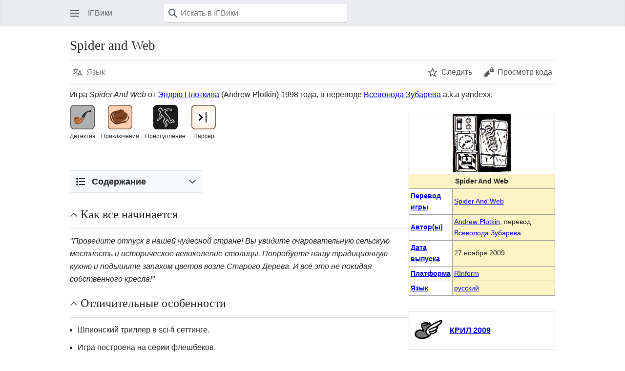

--- FILE ---
content_type: text/html; charset=UTF-8
request_url: https://ifwiki.ru/index.php?title=Spider_and_Web&mobileaction=toggle_view_mobile
body_size: 9396
content:
<!DOCTYPE html>
<html class="client-nojs mf-expand-sections-clientpref-0 mf-font-size-clientpref-small mw-mf-amc-clientpref-0" lang="ru" dir="ltr">
<head>
<meta charset="UTF-8">
<title>Spider and Web — IFВики</title>
<script>(function(){var className="client-js mf-expand-sections-clientpref-0 mf-font-size-clientpref-small mw-mf-amc-clientpref-0";var cookie=document.cookie.match(/(?:^|; )ifwikimwclientpreferences=([^;]+)/);if(cookie){cookie[1].split('%2C').forEach(function(pref){className=className.replace(new RegExp('(^| )'+pref.replace(/-clientpref-\w+$|[^\w-]+/g,'')+'-clientpref-\\w+( |$)'),'$1'+pref+'$2');});}document.documentElement.className=className;}());RLCONF={"wgBreakFrames":false,"wgSeparatorTransformTable":[",\t."," \t,"],"wgDigitTransformTable":["",""],"wgDefaultDateFormat":"dmy","wgMonthNames":["","январь","февраль","март","апрель","май","июнь","июль","август","сентябрь","октябрь","ноябрь","декабрь"],"wgRequestId":"64831256a081234cc2d8aa69","wgCanonicalNamespace":"","wgCanonicalSpecialPageName":false,"wgNamespaceNumber":0,"wgPageName":"Spider_and_Web","wgTitle":"Spider and Web","wgCurRevisionId":27500,"wgRevisionId":27500,"wgArticleId":2279,"wgIsArticle":true,"wgIsRedirect":false,"wgAction":"view","wgUserName":null,"wgUserGroups":["*"],"wgPageViewLanguage":"ru","wgPageContentLanguage":"ru","wgPageContentModel":"wikitext","wgRelevantPageName":"Spider_and_Web","wgRelevantArticleId":2279,"wgIsProbablyEditable":false,"wgRelevantPageIsProbablyEditable":false,"wgRestrictionEdit":[],"wgRestrictionMove":[],"wgPageFormsTargetName":null,"wgPageFormsAutocompleteValues":[],"wgPageFormsAutocompleteOnAllChars":false,"wgPageFormsFieldProperties":[],"wgPageFormsCargoFields":[],"wgPageFormsDependentFields":[],"wgPageFormsCalendarValues":[],"wgPageFormsCalendarParams":[],"wgPageFormsCalendarHTML":null,"wgPageFormsGridValues":[],"wgPageFormsGridParams":[],"wgPageFormsContLangYes":null,"wgPageFormsContLangNo":null,"wgPageFormsContLangMonths":[],"wgPageFormsHeightForMinimizingInstances":800,"wgPageFormsDelayReload":false,"wgPageFormsShowOnSelect":[],"wgPageFormsScriptPath":"/extensions/PageForms","edgValues":[],"wgPageFormsEDSettings":null,"wgAmericanDates":false,"wgCiteReferencePreviewsActive":false,"wgMediaViewerOnClick":true,"wgMediaViewerEnabledByDefault":true,"wgMFMode":"stable","wgMFAmc":false,"wgMFAmcOutreachActive":false,"wgMFAmcOutreachUserEligible":false,"wgMFLazyLoadImages":true,"wgMFEditNoticesFeatureConflict":false,"wgMFDisplayWikibaseDescriptions":{"search":false,"watchlist":false,"tagline":false},"wgMFIsSupportedEditRequest":true,"wgMFScriptPath":"","wgVisualEditor":{"pageLanguageCode":"ru","pageLanguageDir":"ltr","pageVariantFallbacks":"ru"},"wgPopupsFlags":0,"wgEditSubmitButtonLabelPublish":false,"wgMinervaPermissions":{"watchable":true,"watch":false},"wgMinervaFeatures":{"beta":false,"donate":false,"mobileOptionsLink":true,"categories":false,"pageIssues":true,"talkAtTop":false,"historyInPageActions":false,"overflowSubmenu":false,"tabsOnSpecials":true,"personalMenu":false,"mainMenuExpanded":false,"echo":true,"nightMode":false},"wgMinervaDownloadNamespaces":[0]};
RLSTATE={"site.styles":"ready","user.styles":"ready","user":"ready","user.options":"loading","skins.minerva.base.styles":"ready","skins.minerva.content.styles.images":"ready","mediawiki.hlist":"ready","skins.minerva.codex.styles":"ready","skins.minerva.icons.wikimedia":"ready","skins.minerva.mainMenu.icons":"ready","skins.minerva.mainMenu.styles":"ready","mobile.init.styles":"ready"};RLPAGEMODULES=["ext.smw.styles","smw.entityexaminer","site","mediawiki.page.ready","skins.minerva.scripts","mobile.init","ext.popups","ext.smw.purge"];</script>
<script>(RLQ=window.RLQ||[]).push(function(){mw.loader.impl(function(){return["user.options@12s5i",function($,jQuery,require,module){mw.user.tokens.set({"patrolToken":"+\\","watchToken":"+\\","csrfToken":"+\\"});
}];});});</script>
<link rel="stylesheet" href="/load.php?lang=ru&amp;modules=mediawiki.hlist%7Cmobile.init.styles%7Cskins.minerva.base.styles%7Cskins.minerva.codex.styles%7Cskins.minerva.content.styles.images%7Cskins.minerva.icons.wikimedia%7Cskins.minerva.mainMenu.icons%2Cstyles&amp;only=styles&amp;skin=minerva">
<script async="" src="/load.php?lang=ru&amp;modules=startup&amp;only=scripts&amp;raw=1&amp;skin=minerva"></script>
<style>#mw-indicator-mw-helplink {display:none;}</style>
<meta name="ResourceLoaderDynamicStyles" content="">
<link rel="stylesheet" href="/load.php?lang=ru&amp;modules=site.styles&amp;only=styles&amp;skin=minerva">
<meta name="generator" content="MediaWiki 1.43.3">
<meta name="robots" content="max-image-preview:standard">
<meta name="format-detection" content="telephone=no">
<meta name="msapplication-TileColor" content="#ffffff">
<meta name="msapplication-TileImage" content="/icons/ms-icon-144x144.png">
<meta name="theme-color" content="#ffffff">
<meta name="theme-color" content="#eaecf0">
<meta property="og:image" content="https://ifwiki.ru/files/Spiderandweb.jpg">
<meta property="og:image:width" content="1200">
<meta property="og:image:height" content="1200">
<meta property="og:image" content="https://ifwiki.ru/files/Spiderandweb.jpg">
<meta property="og:image:width" content="800">
<meta property="og:image:height" content="800">
<meta property="og:image:width" content="640">
<meta property="og:image:height" content="640">
<meta name="viewport" content="width=device-width, initial-scale=1.0, user-scalable=yes, minimum-scale=0.25, maximum-scale=5.0">
<link rel="apple-touch-icon" sizes="57x57" href="/icons/apple-icon-57x57.png">
<link rel="apple-touch-icon" sizes="60x60" href="/icons/apple-icon-60x60.png">
<link rel="apple-touch-icon" sizes="72x72" href="/icons/apple-icon-72x72.png">
<link rel="apple-touch-icon" sizes="76x76" href="/icons/apple-icon-76x76.png">
<link rel="apple-touch-icon" sizes="114x114" href="/icons/apple-icon-114x114.png">
<link rel="apple-touch-icon" sizes="120x120" href="/icons/apple-icon-120x120.png">
<link rel="apple-touch-icon" sizes="144x144" href="/icons/apple-icon-144x144.png">
<link rel="apple-touch-icon" sizes="152x152" href="/icons/apple-icon-152x152.png">
<link rel="apple-touch-icon" sizes="180x180" href="/icons/apple-icon-180x180.png">
<link rel="icon" type="image/png" sizes="192x192" href="/icons/android-icon-192x192.png">
<link rel="icon" type="image/png" sizes="32x32" href="/icons/favicon-32x32.png">
<link rel="icon" type="image/png" sizes="96x96" href="/icons/favicon-96x96.png">
<link rel="icon" type="image/png" sizes="16x16" href="/icons/favicon-16x16.png">
<link rel="manifest" href="/manifest.json">
<link rel="manifest" href="/api.php?action=webapp-manifest">
<link rel="alternate" type="application/rdf+xml" title="Spider and Web" href="/index.php?title=%D0%A1%D0%BB%D1%83%D0%B6%D0%B5%D0%B1%D0%BD%D0%B0%D1%8F:ExportRDF&amp;xmlmime=rdf">
<link rel="search" type="application/opensearchdescription+xml" href="/rest.php/v1/search" title="IFВики (ru)">
<link rel="EditURI" type="application/rsd+xml" href="https://ifwiki.ru/api.php?action=rsd">
<link rel="license" href="https://creativecommons.org/licenses/by-nc/3.0/">
</head>
<body class="mediawiki ltr sitedir-ltr mw-hide-empty-elt ns-0 ns-subject page-Spider_and_Web rootpage-Spider_and_Web stable issues-group-B skin-minerva action-view skin--responsive mw-mf-amc-disabled mw-mf"><div id="mw-mf-viewport">
	<div id="mw-mf-page-center">
		<a class="mw-mf-page-center__mask" href="#"></a>
		<header class="header-container header-chrome">
			<div class="minerva-header">
				<nav class="navigation-drawer toggle-list view-border-box">
					<input type="checkbox" id="main-menu-input" class="toggle-list__checkbox" role="button" aria-haspopup="true" aria-expanded="false" aria-labelledby="mw-mf-main-menu-button">
					<label role="button" for="main-menu-input" id="mw-mf-main-menu-button" aria-hidden="true" data-event-name="ui.mainmenu" class="cdx-button cdx-button--size-large cdx-button--fake-button cdx-button--fake-button--enabled cdx-button--icon-only cdx-button--weight-quiet toggle-list__toggle">
    <span class="minerva-icon minerva-icon--menu"></span>
<span></span>
</label>

					<div id="mw-mf-page-left" class="menu view-border-box">
	<ul id="p-navigation" class="toggle-list__list">
			<li class="toggle-list-item ">
				<a class="toggle-list-item__anchor menu__item--home" href="/%D0%97%D0%B0%D0%B3%D0%BB%D0%B0%D0%B2%D0%BD%D0%B0%D1%8F_%D1%81%D1%82%D1%80%D0%B0%D0%BD%D0%B8%D1%86%D0%B0" data-mw="interface">
					<span class="minerva-icon minerva-icon--home"></span>

					<span class="toggle-list-item__label">Заглавная</span>
				</a>
			</li>
			<li class="toggle-list-item ">
				<a class="toggle-list-item__anchor menu__item--random" href="/%D0%A1%D0%BB%D1%83%D0%B6%D0%B5%D0%B1%D0%BD%D0%B0%D1%8F:%D0%A1%D0%BB%D1%83%D1%87%D0%B0%D0%B9%D0%BD%D0%B0%D1%8F_%D1%81%D1%82%D1%80%D0%B0%D0%BD%D0%B8%D1%86%D0%B0" data-mw="interface">
					<span class="minerva-icon minerva-icon--die"></span>

					<span class="toggle-list-item__label">Случайная</span>
				</a>
			</li>
	</ul>
	<ul id="p-personal" class="toggle-list__list">
			<li class="toggle-list-item ">
				<a class="toggle-list-item__anchor menu__item--login" href="/index.php?title=%D0%A1%D0%BB%D1%83%D0%B6%D0%B5%D0%B1%D0%BD%D0%B0%D1%8F:%D0%92%D1%85%D0%BE%D0%B4&amp;returnto=Spider+and+Web&amp;returntoquery=mobileaction%3Dtoggle_view_mobile" data-event-name="menu.login" data-mw="interface">
					<span class="minerva-icon minerva-icon--logIn"></span>

					<span class="toggle-list-item__label">Войти</span>
				</a>
			</li>
	</ul>
	<ul id="pt-preferences" class="toggle-list__list">
			<li class="toggle-list-item skin-minerva-list-item-jsonly">
				<a class="toggle-list-item__anchor menu__item--settings" href="/index.php?title=%D0%A1%D0%BB%D1%83%D0%B6%D0%B5%D0%B1%D0%BD%D0%B0%D1%8F:%D0%9D%D0%B0%D1%81%D1%82%D1%80%D0%BE%D0%B9%D0%BA%D0%B8_%D0%BC%D0%BE%D0%B1%D0%B8%D0%BB%D1%8C%D0%BD%D0%BE%D0%B9_%D0%B2%D0%B5%D1%80%D1%81%D0%B8%D0%B8&amp;returnto=Spider+and+Web" data-event-name="menu.settings" data-mw="interface">
					<span class="minerva-icon minerva-icon--settings"></span>

					<span class="toggle-list-item__label">Настройки</span>
				</a>
			</li>
	</ul>
	<ul class="hlist">
			<li class="toggle-list-item ">
				<a class="toggle-list-item__anchor menu__item--about" href="/IF%D0%92%D0%B8%D0%BA%D0%B8:%D0%9E%D0%BF%D0%B8%D1%81%D0%B0%D0%BD%D0%B8%D0%B5" data-mw="interface">
					
					<span class="toggle-list-item__label">О IFВики</span>
				</a>
			</li>
			<li class="toggle-list-item ">
				<a class="toggle-list-item__anchor menu__item--disclaimers" href="/IF%D0%92%D0%B8%D0%BA%D0%B8:%D0%9E%D1%82%D0%BA%D0%B0%D0%B7_%D0%BE%D1%82_%D0%BE%D1%82%D0%B2%D0%B5%D1%82%D1%81%D1%82%D0%B2%D0%B5%D0%BD%D0%BD%D0%BE%D1%81%D1%82%D0%B8" data-mw="interface">
					
					<span class="toggle-list-item__label">Отказ от ответственности</span>
				</a>
			</li>
	</ul>
</div>

					<label class="main-menu-mask" for="main-menu-input"></label>
				</nav>
				<div class="branding-box">
					<a href="/%D0%97%D0%B0%D0%B3%D0%BB%D0%B0%D0%B2%D0%BD%D0%B0%D1%8F_%D1%81%D1%82%D1%80%D0%B0%D0%BD%D0%B8%D1%86%D0%B0">
						<span>
IFВики
</span>
						
					</a>
				</div>
					<form action="/index.php" method="get" class="minerva-search-form">
				<div class="search-box">
					<input type="hidden" name="title" value="Служебная:Поиск"/>
					<input class="search skin-minerva-search-trigger" id="searchInput"
						 type="search" name="search" placeholder="Искать в IFВики" aria-label="Искать в IFВики" autocapitalize="sentences" title="Искать в IFВики [f]" accesskey="f">
					<span class="search-box-icon-overlay"><span class="minerva-icon minerva-icon--search"></span>
</span>
				</div>
				<button id="searchIcon" class="cdx-button cdx-button--size-large cdx-button--icon-only cdx-button--weight-quiet skin-minerva-search-trigger">
	    <span class="minerva-icon minerva-icon--search"></span>
<span>Найти</span>
	</button>
</form>
		<nav class="minerva-user-navigation" aria-label="Пользовательская навигация">
					
				</nav>
			</div>
		</header>
		<main id="content" class="mw-body">
			<div class="banner-container">
			<div id="siteNotice"></div>
			</div>
			
			<div class="pre-content heading-holder">
				<div class="page-heading">
					<h1 id="firstHeading" class="firstHeading mw-first-heading"><span class="mw-page-title-main">Spider and Web</span></h1>
					<div class="tagline"></div>
				</div>
				<nav class="page-actions-menu">
	<ul id="p-views" class="page-actions-menu__list">
		<li id="language-selector" class="page-actions-menu__list-item">
				<a role="button" href="" data-mw="interface" data-event-name="menu.languages" title="Язык" class="cdx-button cdx-button--size-large cdx-button--fake-button cdx-button--fake-button--enabled cdx-button--icon-only cdx-button--weight-quiet   language-selector disabled">
				    <span class="minerva-icon minerva-icon--language"></span>
<span>Язык</span>
				</a>
		</li>
		<li id="page-actions-watch" class="page-actions-menu__list-item">
				<a role="button" id="ca-watch" href="/index.php?title=%D0%A1%D0%BB%D1%83%D0%B6%D0%B5%D0%B1%D0%BD%D0%B0%D1%8F:%D0%92%D1%85%D0%BE%D0%B4&amp;returnto=Spider+and+Web" data-event-name="menu.watch" class="cdx-button cdx-button--size-large cdx-button--fake-button cdx-button--fake-button--enabled cdx-button--icon-only cdx-button--weight-quiet menu__item--page-actions-watch">
				    <span class="minerva-icon minerva-icon--star"></span>
<span>Следить</span>
				</a>
		</li>
		<li id="page-actions-viewsource" class="page-actions-menu__list-item">
				<a role="button" id="ca-edit" href="/index.php?title=Spider_and_Web&amp;action=edit" data-event-name="menu.viewsource" data-mw="interface" class="cdx-button cdx-button--size-large cdx-button--fake-button cdx-button--fake-button--enabled cdx-button--icon-only cdx-button--weight-quiet edit-page menu__item--page-actions-viewsource">
				    <span class="minerva-icon minerva-icon--editLock"></span>
<span>Просмотр кода</span>
				</a>
		</li>
	</ul>
</nav>
<!-- version 1.0.2 (change every time you update a partial) -->
				<div id="mw-content-subtitle"></div>
			</div>
			<div id="bodyContent" class="content">
				<div id="mw-content-text" class="mw-body-content"><script>function mfTempOpenSection(id){var block=document.getElementById("mf-section-"+id);block.className+=" open-block";block.previousSibling.className+=" open-block";}</script><div class="mw-content-ltr mw-parser-output" lang="ru" dir="ltr"><section class="mf-section-0" id="mf-section-0"><p>Игра <i>Spider And Web</i> от <a href="http://ifwiki.org/index.php/Andrew_Plotkin" class="extiw" title="ifwiki-en:Andrew Plotkin">Эндрю Плоткина</a> (Andrew Plotkin) 1998 года, в переводе <a href="/%D0%97%D1%83%D0%B1%D0%B0%D1%80%D0%B5%D0%B2,_%D0%92%D1%81%D0%B5%D0%B2%D0%BE%D0%BB%D0%BE%D0%B4" title="Зубарев, Всеволод">Всеволода Зубарева</a> a.k.a yandexx.
</p><table class="infobox" cellpadding="3" cellspacing="0">
<tbody><tr>
<th colspan="2" class="infoHeader"><span typeof="mw:File"><a href="/%D0%A4%D0%B0%D0%B9%D0%BB:Spiderandweb.jpg" class="mw-file-description"><img src="/files/Spiderandweb.jpg" decoding="async" width="120" height="120" class="mw-file-element" data-file-width="120" data-file-height="120"></a></span>
</th></tr>
<tr>
<td colspan="2" class="infoHeader"><b>Spider And Web</b>
</td></tr>
<tr style="">
<th><a href="/%D0%9A%D0%B0%D1%82%D0%B5%D0%B3%D0%BE%D1%80%D0%B8%D1%8F:%D0%9F%D0%B5%D1%80%D0%B5%D0%B2%D0%BE%D0%B4%D1%8B_%D0%B8%D0%B3%D1%80" title="Категория:Переводы игр">Перевод игры</a>
</th>
<td><a href="http://ifwiki.org/index.php/Spider_And_Web" class="extiw" title="ifwiki-en:Spider And Web">Spider And Web</a> 
</td></tr>
<tr style="display: none;">
<th><a href="/%D0%9A%D0%B0%D1%82%D0%B5%D0%B3%D0%BE%D1%80%D0%B8%D1%8F:%D0%A1%D0%B5%D1%80%D0%B8%D0%B8_%D0%B8%D0%B3%D1%80" title="Категория:Серии игр">Серия игр</a>
</th>
<td>
</td></tr>
<tr style="">
<th><a href="/%D0%9A%D0%B0%D1%82%D0%B5%D0%B3%D0%BE%D1%80%D0%B8%D1%8F:%D0%9F%D0%B5%D1%80%D1%81%D0%BE%D0%BD%D0%B0%D0%BB%D0%B8%D0%B8" title="Категория:Персоналии">Автор(ы)</a>
</th>
<td><a href="/Andrew_Plotkin" class="mw-redirect" title="Andrew Plotkin">Andrew Plotkin</a>, перевод <a href="/%D0%97%D1%83%D0%B1%D0%B0%D1%80%D0%B5%D0%B2,_%D0%92%D1%81%D0%B5%D0%B2%D0%BE%D0%BB%D0%BE%D0%B4" title="Зубарев, Всеволод">Всеволода Зубарева</a>
</td></tr>
<tr style="">
<th><a href="/%D0%A1%D0%B2%D0%BE%D0%B9%D1%81%D1%82%D0%B2%D0%BE:%D0%94%D0%B0%D1%82%D0%B0" title="Свойство:Дата"> Дата выпуска</a>
</th>
<td>27 ноября 2009
</td></tr>
<tr style="">
<th><a href="/%D0%9A%D0%B0%D1%82%D0%B5%D0%B3%D0%BE%D1%80%D0%B8%D1%8F:%D0%9F%D0%BB%D0%B0%D1%82%D1%84%D0%BE%D1%80%D0%BC%D1%8B" title="Категория:Платформы">Платформа</a>
</th>
<td><a href="/RInform" title="RInform">RInform</a>
</td></tr>
<tr style="display: none;">
<th><a href="/IFID" class="mw-redirect" title="IFID">IFID</a>
</th>
<td>{{{IFID}}}
</td></tr>
<tr>
<th><a href="/%D0%9A%D0%B0%D1%82%D0%B5%D0%B3%D0%BE%D1%80%D0%B8%D1%8F:%D0%98%D0%B3%D1%80%D1%8B_%D0%BF%D0%BE_%D1%8F%D0%B7%D1%8B%D0%BA%D0%B0%D0%BC" title="Категория:Игры по языкам">Язык</a>
</th>
<td><a href="/%D0%A0%D1%83%D1%81%D1%81%D0%BA%D0%B8%D0%B9" title="Русский">русский</a>
</td></tr>
<tr style="display: none;">
<th>Открытая лицензия
</th>
<td>
<pre>

</pre>
</td></tr></tbody></table>
<p class="mw-empty-elt">



 






</p>
 <div class="themeicon"><span typeof="mw:File"><a href="/%D0%A1%D0%BB%D1%83%D0%B6%D0%B5%D0%B1%D0%BD%D0%B0%D1%8F:SearchByProperty/%D0%A2%D0%B5%D0%BC%D0%B0/%D0%94%D0%B5%D1%82%D0%B5%D0%BA%D1%82%D0%B8%D0%B2" title="Детектив"><img alt="Детектив" src="/files/Theme_%D0%94%D0%B5%D1%82%D0%B5%D0%BA%D1%82%D0%B8%D0%B2.png" decoding="async" width="50" height="50" class="mw-file-element" data-file-width="50" data-file-height="50"></a></span><br><small>Детектив</small></div> <div class="themeicon"><span typeof="mw:File"><a href="/%D0%A1%D0%BB%D1%83%D0%B6%D0%B5%D0%B1%D0%BD%D0%B0%D1%8F:SearchByProperty/%D0%A2%D0%B5%D0%BC%D0%B0/%D0%9F%D1%80%D0%B8%D0%BA%D0%BB%D1%8E%D1%87%D0%B5%D0%BD%D0%B8%D1%8F" title="Приключения"><img alt="Приключения" src="/files/Theme_%D0%9F%D1%80%D0%B8%D0%BA%D0%BB%D1%8E%D1%87%D0%B5%D0%BD%D0%B8%D1%8F.png" decoding="async" width="50" height="50" class="mw-file-element" data-file-width="50" data-file-height="50"></a></span><br><small>Приключения</small></div> <div class="themeicon"><span typeof="mw:File"><a href="/%D0%A1%D0%BB%D1%83%D0%B6%D0%B5%D0%B1%D0%BD%D0%B0%D1%8F:SearchByProperty/%D0%A2%D0%B5%D0%BC%D0%B0/%D0%9F%D1%80%D0%B5%D1%81%D1%82%D1%83%D0%BF%D0%BB%D0%B5%D0%BD%D0%B8%D0%B5" title="Преступление"><img alt="Преступление" src="/files/Theme_%D0%9F%D1%80%D0%B5%D1%81%D1%82%D1%83%D0%BF%D0%BB%D0%B5%D0%BD%D0%B8%D0%B5.png" decoding="async" width="50" height="50" class="mw-file-element" data-file-width="50" data-file-height="50"></a></span><br><small>Преступление</small></div> <div class="themeicon"><span typeof="mw:File"><a href="/%D0%A1%D0%BB%D1%83%D0%B6%D0%B5%D0%B1%D0%BD%D0%B0%D1%8F:SearchByProperty/%D0%A2%D0%B5%D0%BC%D0%B0/%D0%9F%D0%B0%D1%80%D1%81%D0%B5%D1%80" title="Парсер"><img alt="Парсер" src="/files/Theme_%D0%9F%D0%B0%D1%80%D1%81%D0%B5%D1%80.png" decoding="async" width="50" height="50" class="mw-file-element" data-file-width="50" data-file-height="50"></a></span><br><small>Парсер</small></div>
<p class="mw-empty-elt">
</p>
<table class="mbox" style="width: 300px;color:#000;background-color: #fefefe;">
<tbody><tr>
<td width="72px" height="auto"><span class="metadata"><span typeof="mw:File"><a href="/%D0%A4%D0%B0%D0%B9%D0%BB:KrilLogo.png" class="mw-file-description"><img src="/files/KrilLogo.png" decoding="async" width="64" height="64" class="mw-file-element" data-file-width="64" data-file-height="64"></a></span></span>
</td>
<td style="vertical-align: middle"><b><a href="/%D0%9A%D0%A0%D0%98%D0%9B_2009" title="КРИЛ 2009">КРИЛ 2009</a></b> <br>
</td></tr></tbody></table>
<p class="mw-empty-elt">
</p><p><br>
</p>
<table class="mbox" style="width: 300px;color:#000;background-color: #fefefe;">
<tbody><tr>
<td width="72px" height="auto"><span class="metadata"><span typeof="mw:File"><a href="/%D0%A4%D0%B0%D0%B9%D0%BB:Thumb-up.png" class="mw-file-description"><img src="/files/thumb/Thumb-up.png/58px-Thumb-up.png" decoding="async" width="58" height="64" class="mw-file-element" srcset="/files/thumb/Thumb-up.png/87px-Thumb-up.png 1.5x, /files/thumb/Thumb-up.png/116px-Thumb-up.png 2x" data-file-width="2169" data-file-height="2397"></a></span></span>
</td>
<td style="vertical-align: middle">Это — <b><a href="/%D0%98%D0%B7%D0%B1%D1%80%D0%B0%D0%BD%D0%BD%D1%8B%D0%B5_%D0%B8%D0%B3%D1%80%D1%8B" title="Избранные игры">избранная игра</a>.</b> Мы очень рекомендуем в неё поиграть.
</td></tr></tbody></table>
<p class="mw-empty-elt">






</p><p class="mw-empty-elt">
</p>
<div id="toc" class="toc" role="navigation" aria-labelledby="mw-toc-heading"><input type="checkbox" role="button" id="toctogglecheckbox" class="toctogglecheckbox" style="display:none"><div class="toctitle" lang="ru" dir="ltr"><h2 id="mw-toc-heading">Содержание</h2><span class="toctogglespan"><label class="toctogglelabel" for="toctogglecheckbox"></label></span></div>
<ul>
<li class="toclevel-1 tocsection-1"><a href="#%D0%9A%D0%B0%D0%BA_%D0%B2%D1%81%D0%B5_%D0%BD%D0%B0%D1%87%D0%B8%D0%BD%D0%B0%D0%B5%D1%82%D1%81%D1%8F"><span class="tocnumber">1</span> <span class="toctext">Как все начинается</span></a></li>
<li class="toclevel-1 tocsection-2"><a href="#%D0%9E%D1%82%D0%BB%D0%B8%D1%87%D0%B8%D1%82%D0%B5%D0%BB%D1%8C%D0%BD%D1%8B%D0%B5_%D0%BE%D1%81%D0%BE%D0%B1%D0%B5%D0%BD%D0%BD%D0%BE%D1%81%D1%82%D0%B8"><span class="tocnumber">2</span> <span class="toctext">Отличительные особенности</span></a></li>
<li class="toclevel-1 tocsection-3"><a href="#%D0%92%D0%B5%D1%80%D1%81%D0%B8%D0%B8"><span class="tocnumber">3</span> <span class="toctext">Версии</span></a></li>
<li class="toclevel-1 tocsection-4"><a href="#%D0%A1%D1%81%D1%8B%D0%BB%D0%BA%D0%B8"><span class="tocnumber">4</span> <span class="toctext">Ссылки</span></a></li>
</ul>
</div>

</section><h2 class="section-heading" onclick="mfTempOpenSection(1)"><span class="indicator mf-icon mf-icon-expand mf-icon--small"></span><span id=".D0.9A.D0.B0.D0.BA_.D0.B2.D1.81.D0.B5_.D0.BD.D0.B0.D1.87.D0.B8.D0.BD.D0.B0.D0.B5.D1.82.D1.81.D1.8F"></span><span class="mw-headline" id="Как_все_начинается">Как все начинается</span></h2><section class="mf-section-1 collapsible-block" id="mf-section-1">
<p><i>"Проведите отпуск в нашей чудесной стране! Вы увидите очаровательную сельскую местность и историческое великолепие столицы. Попробуете нашу традиционную кухню и подышите запахом цветов возле Старого Дерева. И всё это не покидая собственного кресла!"</i>
<i></i>
</p>
</section><h2 class="section-heading" onclick="mfTempOpenSection(2)"><span class="indicator mf-icon mf-icon-expand mf-icon--small"></span><span id=".D0.9E.D1.82.D0.BB.D0.B8.D1.87.D0.B8.D1.82.D0.B5.D0.BB.D1.8C.D0.BD.D1.8B.D0.B5_.D0.BE.D1.81.D0.BE.D0.B1.D0.B5.D0.BD.D0.BD.D0.BE.D1.81.D1.82.D0.B8"></span><span class="mw-headline" id="Отличительные_особенности">Отличительные особенности</span></h2><section class="mf-section-2 collapsible-block" id="mf-section-2">
<ul><li>Шпионский триллер в sci-fi сеттинге.</li>
<li>Игра построена на серии флешбеков.</li>
<li>В 1998 году оригинальная игра заняла первое место на конкурсе Interactive Fiction Competition, и по итогам года получила награду XYZZY "Лучшая ИЛ-игра 1998", а также "Лучший NPC", "Лучшие загадки", "Лучшая отдельная загадка".</li></ul>
</section><h2 class="section-heading" onclick="mfTempOpenSection(3)"><span class="indicator mf-icon mf-icon-expand mf-icon--small"></span><span id=".D0.92.D0.B5.D1.80.D1.81.D0.B8.D0.B8"></span><span class="mw-headline" id="Версии">Версии</span></h2><section class="mf-section-3 collapsible-block" id="mf-section-3">
<ul><li><a rel="nofollow" class="external text" href="http://rinform.stormway.ru/games/SpiderAndWeb/SpiderAndWebR.zip">Скачать Spider And Web</a> (послеконкурсная версия)</li>
<li><a rel="nofollow" class="external text" href="http://rinform.stormway.ru/games/SpiderAndWeb/SpiderAndWeb.html">Онлайн-версия</a> — требуется лишь современный браузер</li></ul>
</section><h2 class="section-heading" onclick="mfTempOpenSection(4)"><span class="indicator mf-icon mf-icon-expand mf-icon--small"></span><span id=".D0.A1.D1.81.D1.8B.D0.BB.D0.BA.D0.B8"></span><span class="mw-headline" id="Ссылки">Ссылки</span></h2><section class="mf-section-4 collapsible-block" id="mf-section-4">
<ul><li><a rel="nofollow" class="external text" href="http://forum.ifiction.ru/viewtopic.php?id=1296">Обсуждение перевода на ifiction.ru</a></li>
<li><a href="http://ifwiki.org/index.php/Spider_And_Web" class="extiw" title="ifwiki-en:Spider And Web">Страница игры в IFwiki.org</a></li></ul>
<!-- 
NewPP limit report
Cached time: 20260121114206
Cache expiry: 86400
Reduced expiry: false
Complications: [show‐toc]
[SMW] In‐text annotation parser time: 0.003 seconds
CPU time usage: 0.040 seconds
Real time usage: 0.047 seconds
Preprocessor visited node count: 689/1000000
Post‐expand include size: 18539/2097152 bytes
Template argument size: 1079/2097152 bytes
Highest expansion depth: 18/100
Expensive parser function count: 4/100
Unstrip recursion depth: 0/20
Unstrip post‐expand size: 0/5000000 bytes
ExtLoops count: 0/100
-->
<!--
Transclusion expansion time report (%,ms,calls,template)
100.00%   26.346      1 -total
 51.02%   13.442      1 Шаблон:Game_info
 38.19%   10.062      1 Шаблон:Избранная_игра
 36.08%    9.506      1 Шаблон:Избранная_игра_свойство
 31.52%    8.304      1 Шаблон:Парсер?
 10.44%    2.752      1 Шаблон:КРИЛ
  6.07%    1.598      4 Шаблон:Тема
  2.12%    0.559      2 Шаблон:Коробочка
  1.79%    0.471      1 Шаблон:Лицензия
-->

<!-- Saved in parser cache with key ifwiki:pcache:idhash:2279-0!dateformat=default and timestamp 20260121114206 and revision id 27500. Rendering was triggered because: page-view
 -->
</section></div>
<!-- MobileFormatter took 0.001 seconds -->
<div class="printfooter" data-nosnippet="">Источник — <a dir="ltr" href="https://ifwiki.ru/index.php?title=Spider_and_Web&amp;oldid=27500">https://ifwiki.ru/index.php?title=Spider_and_Web&amp;oldid=27500</a></div></div>
				
			</div>
			<div class="post-content" id="page-secondary-actions">
			</div>
		</main>
		<footer class="mw-footer minerva-footer" role="contentinfo">
		  <a class="last-modified-bar" href="/index.php?title=Spider_and_Web&amp;action=history">
  	<div class="post-content last-modified-bar__content">
  		 <span class="minerva-icon minerva-icon-size-medium minerva-icon--modified-history"></span>
 
  		<span class="last-modified-bar__text modified-enhancement"
  				data-user-name="Nikita"
  				data-user-gender="unknown"
  				data-timestamp="1768995726">
  				<span>Последний раз редактировалась 21 января 2026 в 11:42</span>
  		</span>
  		 <span class="minerva-icon minerva-icon-size-small minerva-icon--expand"></span>
 
  	</div>
  </a>
	<div class="post-content footer-content">
			
			<div id="p-lang">
	    <h4>Языки</h4>
	    <section>
	        <ul id="p-variants" class="minerva-languages"></ul>
	        <p>Эта страница недоступна на других языках.</p>
	    </section>
	</div>	<div class="minerva-footer-logo">
IFВики
</div>
			<ul id="footer-info" class="footer-info hlist hlist-separated">
	<li id="footer-info-lastmod"> Эта страница в последний раз была отредактирована 21 января 2026 в 11:42.</li>
	<li id="footer-info-copyright">Содержание доступно по лицензии <a class="external" rel="nofollow" href="https://creativecommons.org/licenses/by-nc/3.0/">Attribution-Noncommercial 3.0 Unported</a> (если не указано иное).</li>
</ul>

			<ul id="footer-places" class="footer-places hlist hlist-separated">
	<li id="footer-places-privacy"><a href="/IF%D0%92%D0%B8%D0%BA%D0%B8:%D0%9F%D0%BE%D0%BB%D0%B8%D1%82%D0%B8%D0%BA%D0%B0_%D0%BA%D0%BE%D0%BD%D1%84%D0%B8%D0%B4%D0%B5%D0%BD%D1%86%D0%B8%D0%B0%D0%BB%D1%8C%D0%BD%D0%BE%D1%81%D1%82%D0%B8">Политика конфиденциальности</a></li>
	<li id="footer-places-about"><a href="/IF%D0%92%D0%B8%D0%BA%D0%B8:%D0%9E%D0%BF%D0%B8%D1%81%D0%B0%D0%BD%D0%B8%D0%B5">О IFВики</a></li>
	<li id="footer-places-disclaimers"><a href="/IF%D0%92%D0%B8%D0%BA%D0%B8:%D0%9E%D1%82%D0%BA%D0%B0%D0%B7_%D0%BE%D1%82_%D0%BE%D1%82%D0%B2%D0%B5%D1%82%D1%81%D1%82%D0%B2%D0%B5%D0%BD%D0%BD%D0%BE%D1%81%D1%82%D0%B8">Отказ от ответственности</a></li>
	<li id="footer-places-desktop-toggle"><a id="mw-mf-display-toggle" href="https://ifwiki.ru/index.php?title=Spider_and_Web&amp;mobileaction=toggle_view_desktop" data-event-name="switch_to_desktop">Настольная версия</a></li>
</ul>

			</div>
		</footer>
			</div>
</div>
<div class="mw-notification-area" data-mw="interface"></div>
<!-- v:8.3.1 -->
<!-- Yandex.Metrika counter -->
<script type="text/javascript">
    (function (d, w, c) {
        (w[c] = w[c] || []).push(function() {
            try {
                w.yaCounter14659585 = new Ya.Metrika({
                    id:14659585,
                    clickmap:true,
                    trackLinks:true,
                    accurateTrackBounce:true
                });
            } catch(e) { }
        });

        var n = d.getElementsByTagName("script")[0],
            s = d.createElement("script"),
            f = function () { n.parentNode.insertBefore(s, n); };
        s.type = "text/javascript";
        s.async = true;
        s.src = "https://mc.yandex.ru/metrika/watch.js";

        if (w.opera == "[object Opera]") {
            d.addEventListener("DOMContentLoaded", f, false);
        } else { f(); }
    })(document, window, "yandex_metrika_callbacks");
</script>
<noscript><div><img src="https://mc.yandex.ru/watch/14659585" style="position:absolute; left:-9999px;" alt="" /></div></noscript>
<!-- /Yandex.Metrika counter -->
<script>(RLQ=window.RLQ||[]).push(function(){mw.config.set({"wgBackendResponseTime":114,"wgPageParseReport":{"smw":{"limitreport-intext-parsertime":0.003},"limitreport":{"cputime":"0.040","walltime":"0.047","ppvisitednodes":{"value":689,"limit":1000000},"postexpandincludesize":{"value":18539,"limit":2097152},"templateargumentsize":{"value":1079,"limit":2097152},"expansiondepth":{"value":18,"limit":100},"expensivefunctioncount":{"value":4,"limit":100},"unstrip-depth":{"value":0,"limit":20},"unstrip-size":{"value":0,"limit":5000000},"timingprofile":["100.00%   26.346      1 -total"," 51.02%   13.442      1 Шаблон:Game_info"," 38.19%   10.062      1 Шаблон:Избранная_игра"," 36.08%    9.506      1 Шаблон:Избранная_игра_свойство"," 31.52%    8.304      1 Шаблон:Парсер?"," 10.44%    2.752      1 Шаблон:КРИЛ","  6.07%    1.598      4 Шаблон:Тема","  2.12%    0.559      2 Шаблон:Коробочка","  1.79%    0.471      1 Шаблон:Лицензия"]},"loops":{"limitreport-count-limited":{"value":0,"limit":100}},"cachereport":{"timestamp":"20260121114206","ttl":86400,"transientcontent":false}}});});</script>
<script>(window.NORLQ=window.NORLQ||[]).push(function(){var ns,i,p,img;ns=document.getElementsByTagName('noscript');for(i=0;i<ns.length;i++){p=ns[i].nextSibling;if(p&&p.className&&p.className.indexOf('lazy-image-placeholder')>-1){img=document.createElement('img');img.setAttribute('src',p.getAttribute('data-mw-src'));img.setAttribute('width',p.getAttribute('data-width'));img.setAttribute('height',p.getAttribute('data-height'));img.setAttribute('alt',p.getAttribute('data-alt'));p.parentNode.replaceChild(img,p);}}});</script>
</body>
</html>

--- FILE ---
content_type: text/css; charset=utf-8
request_url: https://ifwiki.ru/load.php?lang=ru&modules=mediawiki.hlist%7Cmobile.init.styles%7Cskins.minerva.base.styles%7Cskins.minerva.codex.styles%7Cskins.minerva.content.styles.images%7Cskins.minerva.icons.wikimedia%7Cskins.minerva.mainMenu.icons%2Cstyles&only=styles&skin=minerva
body_size: 14782
content:
.hlist dl,.hlist ol,.hlist ul{margin:0;padding:0}.hlist dl dl,.hlist ol dl,.hlist ul dl,.hlist dl ol,.hlist ol ol,.hlist ul ol,.hlist dl ul,.hlist ol ul,.hlist ul ul{display:inline}.hlist dd,.hlist dt,.hlist li{margin:0;display:inline}ul.hlist li,.hlist > ul li,.hlist > dl li{display:inline-block;margin-right:8px}.hlist-separated li::after{content:'•' !important;padding-left:8px;font-size:1em;line-height:1}.hlist-separated :last-child::after{content:none !important}.panel-inline{display:none}.panel-inline.visible{display:block}.mf-font-size-clientpref-small .mw-body p,.mf-font-size-clientpref-small .content p{font-size:1rem}.mf-font-size-clientpref-regular .mw-body p,.mf-font-size-clientpref-regular .content p{font-size:1.125rem}.mf-font-size-clientpref-regular .content{line-height:1.6}.mf-font-size-clientpref-xlarge .mw-body p,.mf-font-size-clientpref-large .mw-body p,.mf-font-size-clientpref-xlarge .content p,.mf-font-size-clientpref-large .content p{font-size:1.25rem}.mf-font-size-clientpref-xlarge .content,.mf-font-size-clientpref-large .content{line-height:1.5}.mf-icon{min-width:20px;min-height:20px;width:1.25rem;height:1.25rem;display:inline-block;vertical-align:text-bottom;font-size:14px;background-position:center;background-repeat:no-repeat;background-size:calc(max(1.25rem,20px))}@supports not ((-webkit-mask-image:none) or (mask-image:none)){.mf-icon{background-position:center;background-repeat:no-repeat;background-size:calc(max(1.25rem,20px))}}@supports (-webkit-mask-image:none) or (mask-image:none){.mf-icon{-webkit-mask-size:calc(max(1.25rem,20px));mask-size:calc(max(1.25rem,20px));-webkit-mask-repeat:no-repeat;mask-repeat:no-repeat;-webkit-mask-position:center;mask-position:center}}.mf-icon-close{min-width:20px;min-height:20px;width:1.25rem;height:1.25rem;display:inline-block;vertical-align:text-bottom}@supports not ((-webkit-mask-image:none) or (mask-image:none)){.mf-icon-close{background-position:center;background-repeat:no-repeat;background-size:calc(max(1.25rem,20px))}}@supports (-webkit-mask-image:none) or (mask-image:none){.mf-icon-close{-webkit-mask-size:calc(max(1.25rem,20px));mask-size:calc(max(1.25rem,20px));-webkit-mask-repeat:no-repeat;mask-repeat:no-repeat;-webkit-mask-position:center;mask-position:center}}@supports not ((-webkit-mask-image:none) or (mask-image:none)){.mf-icon-close{background-image:url("data:image/svg+xml;utf8,<svg xmlns=\"http://www.w3.org/2000/svg\" xmlns:xlink=\"http://www.w3.org/1999/xlink\" width=\"20\" height=\"20\" viewBox=\"0 0 20 20\" fill=\"%23000000\"><path d=\"m4.34 2.93 12.73 12.73-1.41 1.41L2.93 4.35z\"/><path d=\"M17.07 4.34 4.34 17.07l-1.41-1.41L15.66 2.93z\"/></svg>");filter:invert(var(--filter-invert-icon,0));opacity:var(--opacity-icon-base,0.87)}.cdx-button:not(.cdx-button--weight-quiet):disabled .mf-icon-close,.cdx-button--weight-primary.cdx-button--action-progressive .mf-icon-close,.cdx-button--weight-primary.cdx-button--action-destructive .mf-icon-close{filter:invert(var(--filter-invert-primary-button-icon,1))}}@supports (-webkit-mask-image:none) or (mask-image:none){.mf-icon-close{-webkit-mask-image:url("data:image/svg+xml;utf8,<svg xmlns=\"http://www.w3.org/2000/svg\" xmlns:xlink=\"http://www.w3.org/1999/xlink\" width=\"20\" height=\"20\" viewBox=\"0 0 20 20\" fill=\"%23000000\"><path d=\"m4.34 2.93 12.73 12.73-1.41 1.41L2.93 4.35z\"/><path d=\"M17.07 4.34 4.34 17.07l-1.41-1.41L15.66 2.93z\"/></svg>");mask-image:url("data:image/svg+xml;utf8,<svg xmlns=\"http://www.w3.org/2000/svg\" xmlns:xlink=\"http://www.w3.org/1999/xlink\" width=\"20\" height=\"20\" viewBox=\"0 0 20 20\" fill=\"%23000000\"><path d=\"m4.34 2.93 12.73 12.73-1.41 1.41L2.93 4.35z\"/><path d=\"M17.07 4.34 4.34 17.07l-1.41-1.41L15.66 2.93z\"/></svg>");background-color:var(--color-subtle,#54595d)}}.mf-icon-close-gray{min-width:20px;min-height:20px;width:1.25rem;height:1.25rem;display:inline-block;vertical-align:text-bottom}@supports not ((-webkit-mask-image:none) or (mask-image:none)){.mf-icon-close-gray{background-position:center;background-repeat:no-repeat;background-size:calc(max(1.25rem,20px))}}@supports (-webkit-mask-image:none) or (mask-image:none){.mf-icon-close-gray{-webkit-mask-size:calc(max(1.25rem,20px));mask-size:calc(max(1.25rem,20px));-webkit-mask-repeat:no-repeat;mask-repeat:no-repeat;-webkit-mask-position:center;mask-position:center}}@supports not ((-webkit-mask-image:none) or (mask-image:none)){.mf-icon-close-gray{background-image:url("data:image/svg+xml;utf8,<svg xmlns=\"http://www.w3.org/2000/svg\" xmlns:xlink=\"http://www.w3.org/1999/xlink\" width=\"20\" height=\"20\" viewBox=\"0 0 20 20\" fill=\"%23000000\"><path d=\"m4.34 2.93 12.73 12.73-1.41 1.41L2.93 4.35z\"/><path d=\"M17.07 4.34 4.34 17.07l-1.41-1.41L15.66 2.93z\"/></svg>");filter:invert(var(--filter-invert-icon,0));opacity:var(--opacity-icon-base,0.87)}.cdx-button:not(.cdx-button--weight-quiet):disabled .mf-icon-close-gray,.cdx-button--weight-primary.cdx-button--action-progressive .mf-icon-close-gray,.cdx-button--weight-primary.cdx-button--action-destructive .mf-icon-close-gray{filter:invert(var(--filter-invert-primary-button-icon,1))}}@supports (-webkit-mask-image:none) or (mask-image:none){.mf-icon-close-gray{-webkit-mask-image:url("data:image/svg+xml;utf8,<svg xmlns=\"http://www.w3.org/2000/svg\" xmlns:xlink=\"http://www.w3.org/1999/xlink\" width=\"20\" height=\"20\" viewBox=\"0 0 20 20\" fill=\"%23000000\"><path d=\"m4.34 2.93 12.73 12.73-1.41 1.41L2.93 4.35z\"/><path d=\"M17.07 4.34 4.34 17.07l-1.41-1.41L15.66 2.93z\"/></svg>");mask-image:url("data:image/svg+xml;utf8,<svg xmlns=\"http://www.w3.org/2000/svg\" xmlns:xlink=\"http://www.w3.org/1999/xlink\" width=\"20\" height=\"20\" viewBox=\"0 0 20 20\" fill=\"%23000000\"><path d=\"m4.34 2.93 12.73 12.73-1.41 1.41L2.93 4.35z\"/><path d=\"M17.07 4.34 4.34 17.07l-1.41-1.41L15.66 2.93z\"/></svg>");background-color:var(--border-color-base,#a2a9b1)}}.mf-icon-previous{min-width:20px;min-height:20px;width:1.25rem;height:1.25rem;display:inline-block;vertical-align:text-bottom}@supports not ((-webkit-mask-image:none) or (mask-image:none)){.mf-icon-previous{background-position:center;background-repeat:no-repeat;background-size:calc(max(1.25rem,20px))}}@supports (-webkit-mask-image:none) or (mask-image:none){.mf-icon-previous{-webkit-mask-size:calc(max(1.25rem,20px));mask-size:calc(max(1.25rem,20px));-webkit-mask-repeat:no-repeat;mask-repeat:no-repeat;-webkit-mask-position:center;mask-position:center}}@supports not ((-webkit-mask-image:none) or (mask-image:none)){.mf-icon-previous{background-image:url("data:image/svg+xml;utf8,<svg xmlns=\"http://www.w3.org/2000/svg\" xmlns:xlink=\"http://www.w3.org/1999/xlink\" width=\"20\" height=\"20\" viewBox=\"0 0 20 20\" fill=\"%23000000\"><path d=\"m4 10 9 9 1.4-1.5L7 10l7.4-7.5L13 1z\"/></svg>");filter:invert(var(--filter-invert-icon,0));opacity:var(--opacity-icon-base,0.87)}.cdx-button:not(.cdx-button--weight-quiet):disabled .mf-icon-previous,.cdx-button--weight-primary.cdx-button--action-progressive .mf-icon-previous,.cdx-button--weight-primary.cdx-button--action-destructive .mf-icon-previous{filter:invert(var(--filter-invert-primary-button-icon,1))}}@supports (-webkit-mask-image:none) or (mask-image:none){.mf-icon-previous{-webkit-mask-image:url("data:image/svg+xml;utf8,<svg xmlns=\"http://www.w3.org/2000/svg\" xmlns:xlink=\"http://www.w3.org/1999/xlink\" width=\"20\" height=\"20\" viewBox=\"0 0 20 20\" fill=\"%23000000\"><path d=\"m4 10 9 9 1.4-1.5L7 10l7.4-7.5L13 1z\"/></svg>");mask-image:url("data:image/svg+xml;utf8,<svg xmlns=\"http://www.w3.org/2000/svg\" xmlns:xlink=\"http://www.w3.org/1999/xlink\" width=\"20\" height=\"20\" viewBox=\"0 0 20 20\" fill=\"%23000000\"><path d=\"m4 10 9 9 1.4-1.5L7 10l7.4-7.5L13 1z\"/></svg>");background-color:var(--color-subtle,#54595d)}}.mf-icon-previous[dir='rtl'],html[dir='rtl'] .mf-icon-previous:not([dir='ltr']){transform:scaleX(-1)}.mf-icon-next{min-width:20px;min-height:20px;width:1.25rem;height:1.25rem;display:inline-block;vertical-align:text-bottom}@supports not ((-webkit-mask-image:none) or (mask-image:none)){.mf-icon-next{background-position:center;background-repeat:no-repeat;background-size:calc(max(1.25rem,20px))}}@supports (-webkit-mask-image:none) or (mask-image:none){.mf-icon-next{-webkit-mask-size:calc(max(1.25rem,20px));mask-size:calc(max(1.25rem,20px));-webkit-mask-repeat:no-repeat;mask-repeat:no-repeat;-webkit-mask-position:center;mask-position:center}}@supports not ((-webkit-mask-image:none) or (mask-image:none)){.mf-icon-next{background-image:url("data:image/svg+xml;utf8,<svg xmlns=\"http://www.w3.org/2000/svg\" xmlns:xlink=\"http://www.w3.org/1999/xlink\" width=\"20\" height=\"20\" viewBox=\"0 0 20 20\" fill=\"%23000000\"><path d=\"M7 1 5.6 2.5 13 10l-7.4 7.5L7 19l9-9z\"/></svg>");filter:invert(var(--filter-invert-icon,0));opacity:var(--opacity-icon-base,0.87)}.cdx-button:not(.cdx-button--weight-quiet):disabled .mf-icon-next,.cdx-button--weight-primary.cdx-button--action-progressive .mf-icon-next,.cdx-button--weight-primary.cdx-button--action-destructive .mf-icon-next{filter:invert(var(--filter-invert-primary-button-icon,1))}}@supports (-webkit-mask-image:none) or (mask-image:none){.mf-icon-next{-webkit-mask-image:url("data:image/svg+xml;utf8,<svg xmlns=\"http://www.w3.org/2000/svg\" xmlns:xlink=\"http://www.w3.org/1999/xlink\" width=\"20\" height=\"20\" viewBox=\"0 0 20 20\" fill=\"%23000000\"><path d=\"M7 1 5.6 2.5 13 10l-7.4 7.5L7 19l9-9z\"/></svg>");mask-image:url("data:image/svg+xml;utf8,<svg xmlns=\"http://www.w3.org/2000/svg\" xmlns:xlink=\"http://www.w3.org/1999/xlink\" width=\"20\" height=\"20\" viewBox=\"0 0 20 20\" fill=\"%23000000\"><path d=\"M7 1 5.6 2.5 13 10l-7.4 7.5L7 19l9-9z\"/></svg>");background-color:var(--color-subtle,#54595d)}}.mf-icon-next[dir='rtl'],html[dir='rtl'] .mf-icon-next:not([dir='ltr']){transform:scaleX(-1)}.mf-icon-next-invert{min-width:20px;min-height:20px;width:1.25rem;height:1.25rem;display:inline-block;vertical-align:text-bottom}@supports not ((-webkit-mask-image:none) or (mask-image:none)){.mf-icon-next-invert{background-position:center;background-repeat:no-repeat;background-size:calc(max(1.25rem,20px))}}@supports (-webkit-mask-image:none) or (mask-image:none){.mf-icon-next-invert{-webkit-mask-size:calc(max(1.25rem,20px));mask-size:calc(max(1.25rem,20px));-webkit-mask-repeat:no-repeat;mask-repeat:no-repeat;-webkit-mask-position:center;mask-position:center}}@supports not ((-webkit-mask-image:none) or (mask-image:none)){.mf-icon-next-invert{background-image:url("data:image/svg+xml;utf8,<svg xmlns=\"http://www.w3.org/2000/svg\" xmlns:xlink=\"http://www.w3.org/1999/xlink\" width=\"20\" height=\"20\" viewBox=\"0 0 20 20\" fill=\"%23000000\"><path d=\"M7 1 5.6 2.5 13 10l-7.4 7.5L7 19l9-9z\"/></svg>");filter:invert(var(--filter-invert-icon,0));opacity:var(--opacity-icon-base,0.87)}.cdx-button:not(.cdx-button--weight-quiet):disabled .mf-icon-next-invert,.cdx-button--weight-primary.cdx-button--action-progressive .mf-icon-next-invert,.cdx-button--weight-primary.cdx-button--action-destructive .mf-icon-next-invert{filter:invert(var(--filter-invert-primary-button-icon,1))}}@supports (-webkit-mask-image:none) or (mask-image:none){.mf-icon-next-invert{-webkit-mask-image:url("data:image/svg+xml;utf8,<svg xmlns=\"http://www.w3.org/2000/svg\" xmlns:xlink=\"http://www.w3.org/1999/xlink\" width=\"20\" height=\"20\" viewBox=\"0 0 20 20\" fill=\"%23000000\"><path d=\"M7 1 5.6 2.5 13 10l-7.4 7.5L7 19l9-9z\"/></svg>");mask-image:url("data:image/svg+xml;utf8,<svg xmlns=\"http://www.w3.org/2000/svg\" xmlns:xlink=\"http://www.w3.org/1999/xlink\" width=\"20\" height=\"20\" viewBox=\"0 0 20 20\" fill=\"%23000000\"><path d=\"M7 1 5.6 2.5 13 10l-7.4 7.5L7 19l9-9z\"/></svg>");background-color:var(--color-inverted,#fff)}}.mf-icon-next-invert[dir='rtl'],html[dir='rtl'] .mf-icon-next-invert:not([dir='ltr']){transform:scaleX(-1)}.mf-icon-alert-invert{min-width:20px;min-height:20px;width:1.25rem;height:1.25rem;display:inline-block;vertical-align:text-bottom}@supports not ((-webkit-mask-image:none) or (mask-image:none)){.mf-icon-alert-invert{background-position:center;background-repeat:no-repeat;background-size:calc(max(1.25rem,20px))}}@supports (-webkit-mask-image:none) or (mask-image:none){.mf-icon-alert-invert{-webkit-mask-size:calc(max(1.25rem,20px));mask-size:calc(max(1.25rem,20px));-webkit-mask-repeat:no-repeat;mask-repeat:no-repeat;-webkit-mask-position:center;mask-position:center}}@supports not ((-webkit-mask-image:none) or (mask-image:none)){.mf-icon-alert-invert{background-image:url("data:image/svg+xml;utf8,<svg xmlns=\"http://www.w3.org/2000/svg\" xmlns:xlink=\"http://www.w3.org/1999/xlink\" width=\"20\" height=\"20\" viewBox=\"0 0 20 20\" fill=\"%23000000\"><path d=\"M11.53 2.3A1.85 1.85 0 0010 1.21 1.85 1.85 0 008.48 2.3L.36 16.36C-.48 17.81.21 19 1.88 19h16.24c1.67 0 2.36-1.19 1.52-2.64zM11 16H9v-2h2zm0-4H9V6h2z\"/></svg>");filter:invert(var(--filter-invert-icon,0));opacity:var(--opacity-icon-base,0.87)}.cdx-button:not(.cdx-button--weight-quiet):disabled .mf-icon-alert-invert,.cdx-button--weight-primary.cdx-button--action-progressive .mf-icon-alert-invert,.cdx-button--weight-primary.cdx-button--action-destructive .mf-icon-alert-invert{filter:invert(var(--filter-invert-primary-button-icon,1))}}@supports (-webkit-mask-image:none) or (mask-image:none){.mf-icon-alert-invert{-webkit-mask-image:url("data:image/svg+xml;utf8,<svg xmlns=\"http://www.w3.org/2000/svg\" xmlns:xlink=\"http://www.w3.org/1999/xlink\" width=\"20\" height=\"20\" viewBox=\"0 0 20 20\" fill=\"%23000000\"><path d=\"M11.53 2.3A1.85 1.85 0 0010 1.21 1.85 1.85 0 008.48 2.3L.36 16.36C-.48 17.81.21 19 1.88 19h16.24c1.67 0 2.36-1.19 1.52-2.64zM11 16H9v-2h2zm0-4H9V6h2z\"/></svg>");mask-image:url("data:image/svg+xml;utf8,<svg xmlns=\"http://www.w3.org/2000/svg\" xmlns:xlink=\"http://www.w3.org/1999/xlink\" width=\"20\" height=\"20\" viewBox=\"0 0 20 20\" fill=\"%23000000\"><path d=\"M11.53 2.3A1.85 1.85 0 0010 1.21 1.85 1.85 0 008.48 2.3L.36 16.36C-.48 17.81.21 19 1.88 19h16.24c1.67 0 2.36-1.19 1.52-2.64zM11 16H9v-2h2zm0-4H9V6h2z\"/></svg>");background-color:var(--color-inverted-fixed,#fff)}}.mf-icon-expand{min-width:20px;min-height:20px;width:1.25rem;height:1.25rem;display:inline-block;vertical-align:text-bottom}@supports not ((-webkit-mask-image:none) or (mask-image:none)){.mf-icon-expand{background-position:center;background-repeat:no-repeat;background-size:calc(max(1.25rem,20px))}}@supports (-webkit-mask-image:none) or (mask-image:none){.mf-icon-expand{-webkit-mask-size:calc(max(1.25rem,20px));mask-size:calc(max(1.25rem,20px));-webkit-mask-repeat:no-repeat;mask-repeat:no-repeat;-webkit-mask-position:center;mask-position:center}}@supports not ((-webkit-mask-image:none) or (mask-image:none)){.mf-icon-expand{background-image:url("data:image/svg+xml;utf8,<svg xmlns=\"http://www.w3.org/2000/svg\" xmlns:xlink=\"http://www.w3.org/1999/xlink\" width=\"20\" height=\"20\" viewBox=\"0 0 20 20\" fill=\"%23000000\"><path d=\"m17.5 4.75-7.5 7.5-7.5-7.5L1 6.25l9 9 9-9z\"/></svg>");filter:invert(var(--filter-invert-icon,0));opacity:var(--opacity-icon-base,0.87)}.cdx-button:not(.cdx-button--weight-quiet):disabled .mf-icon-expand,.cdx-button--weight-primary.cdx-button--action-progressive .mf-icon-expand,.cdx-button--weight-primary.cdx-button--action-destructive .mf-icon-expand{filter:invert(var(--filter-invert-primary-button-icon,1))}}@supports (-webkit-mask-image:none) or (mask-image:none){.mf-icon-expand{-webkit-mask-image:url("data:image/svg+xml;utf8,<svg xmlns=\"http://www.w3.org/2000/svg\" xmlns:xlink=\"http://www.w3.org/1999/xlink\" width=\"20\" height=\"20\" viewBox=\"0 0 20 20\" fill=\"%23000000\"><path d=\"m17.5 4.75-7.5 7.5-7.5-7.5L1 6.25l9 9 9-9z\"/></svg>");mask-image:url("data:image/svg+xml;utf8,<svg xmlns=\"http://www.w3.org/2000/svg\" xmlns:xlink=\"http://www.w3.org/1999/xlink\" width=\"20\" height=\"20\" viewBox=\"0 0 20 20\" fill=\"%23000000\"><path d=\"m17.5 4.75-7.5 7.5-7.5-7.5L1 6.25l9 9 9-9z\"/></svg>");background-color:var(--color-subtle,#54595d)}}.mf-icon-expand-invert{min-width:20px;min-height:20px;width:1.25rem;height:1.25rem;display:inline-block;vertical-align:text-bottom}@supports not ((-webkit-mask-image:none) or (mask-image:none)){.mf-icon-expand-invert{background-position:center;background-repeat:no-repeat;background-size:calc(max(1.25rem,20px))}}@supports (-webkit-mask-image:none) or (mask-image:none){.mf-icon-expand-invert{-webkit-mask-size:calc(max(1.25rem,20px));mask-size:calc(max(1.25rem,20px));-webkit-mask-repeat:no-repeat;mask-repeat:no-repeat;-webkit-mask-position:center;mask-position:center}}@supports not ((-webkit-mask-image:none) or (mask-image:none)){.mf-icon-expand-invert{background-image:url("data:image/svg+xml;utf8,<svg xmlns=\"http://www.w3.org/2000/svg\" xmlns:xlink=\"http://www.w3.org/1999/xlink\" width=\"20\" height=\"20\" viewBox=\"0 0 20 20\" fill=\"%23000000\"><path d=\"m17.5 4.75-7.5 7.5-7.5-7.5L1 6.25l9 9 9-9z\"/></svg>");filter:invert(var(--filter-invert-icon,0));opacity:var(--opacity-icon-base,0.87)}.cdx-button:not(.cdx-button--weight-quiet):disabled .mf-icon-expand-invert,.cdx-button--weight-primary.cdx-button--action-progressive .mf-icon-expand-invert,.cdx-button--weight-primary.cdx-button--action-destructive .mf-icon-expand-invert{filter:invert(var(--filter-invert-primary-button-icon,1))}}@supports (-webkit-mask-image:none) or (mask-image:none){.mf-icon-expand-invert{-webkit-mask-image:url("data:image/svg+xml;utf8,<svg xmlns=\"http://www.w3.org/2000/svg\" xmlns:xlink=\"http://www.w3.org/1999/xlink\" width=\"20\" height=\"20\" viewBox=\"0 0 20 20\" fill=\"%23000000\"><path d=\"m17.5 4.75-7.5 7.5-7.5-7.5L1 6.25l9 9 9-9z\"/></svg>");mask-image:url("data:image/svg+xml;utf8,<svg xmlns=\"http://www.w3.org/2000/svg\" xmlns:xlink=\"http://www.w3.org/1999/xlink\" width=\"20\" height=\"20\" viewBox=\"0 0 20 20\" fill=\"%23000000\"><path d=\"m17.5 4.75-7.5 7.5-7.5-7.5L1 6.25l9 9 9-9z\"/></svg>");background-color:var(--color-inverted-fixed,#fff)}}.mf-icon-collapse{min-width:20px;min-height:20px;width:1.25rem;height:1.25rem;display:inline-block;vertical-align:text-bottom}@supports not ((-webkit-mask-image:none) or (mask-image:none)){.mf-icon-collapse{background-position:center;background-repeat:no-repeat;background-size:calc(max(1.25rem,20px))}}@supports (-webkit-mask-image:none) or (mask-image:none){.mf-icon-collapse{-webkit-mask-size:calc(max(1.25rem,20px));mask-size:calc(max(1.25rem,20px));-webkit-mask-repeat:no-repeat;mask-repeat:no-repeat;-webkit-mask-position:center;mask-position:center}}@supports not ((-webkit-mask-image:none) or (mask-image:none)){.mf-icon-collapse{background-image:url("data:image/svg+xml;utf8,<svg xmlns=\"http://www.w3.org/2000/svg\" xmlns:xlink=\"http://www.w3.org/1999/xlink\" width=\"20\" height=\"20\" viewBox=\"0 0 20 20\" fill=\"%23000000\"><path d=\"m2.5 15.25 7.5-7.5 7.5 7.5 1.5-1.5-9-9-9 9z\"/></svg>");filter:invert(var(--filter-invert-icon,0));opacity:var(--opacity-icon-base,0.87)}.cdx-button:not(.cdx-button--weight-quiet):disabled .mf-icon-collapse,.cdx-button--weight-primary.cdx-button--action-progressive .mf-icon-collapse,.cdx-button--weight-primary.cdx-button--action-destructive .mf-icon-collapse{filter:invert(var(--filter-invert-primary-button-icon,1))}}@supports (-webkit-mask-image:none) or (mask-image:none){.mf-icon-collapse{-webkit-mask-image:url("data:image/svg+xml;utf8,<svg xmlns=\"http://www.w3.org/2000/svg\" xmlns:xlink=\"http://www.w3.org/1999/xlink\" width=\"20\" height=\"20\" viewBox=\"0 0 20 20\" fill=\"%23000000\"><path d=\"m2.5 15.25 7.5-7.5 7.5 7.5 1.5-1.5-9-9-9 9z\"/></svg>");mask-image:url("data:image/svg+xml;utf8,<svg xmlns=\"http://www.w3.org/2000/svg\" xmlns:xlink=\"http://www.w3.org/1999/xlink\" width=\"20\" height=\"20\" viewBox=\"0 0 20 20\" fill=\"%23000000\"><path d=\"m2.5 15.25 7.5-7.5 7.5 7.5 1.5-1.5-9-9-9 9z\"/></svg>");background-color:var(--color-subtle,#54595d)}}.mf-icon-rotate-anti-clockwise{transform:rotate(-90deg)}.mf-icon-rotate-clockwise{transform:rotate(90deg)}.mf-icon-rotate-flip{transform:scaleY(-1)}.rtl .mf-icon-rotate-anti-clockwise{transform:rotate(90deg)}.rtl .mf-icon-rotate-clockwise{transform:rotate(-90deg)}.client-js{}@media all and (max-width:calc(1120px - 1px)){.client-js.mf-expand-sections-clientpref-0 .mw-parser-output[data-mw-parsoid-version] > section > .mw-heading + div:not(.mf-collapsible-content),.client-js .collapsible-block:not(.collapsible-block-js){display:none}}.client-js .mw-parser-output[data-mw-parsoid-version] > section > .mw-heading:not(.mf-collapsible-heading){padding-left:22px}.client-js .mw-parser-output[data-mw-parsoid-version] > section > .mw-heading{cursor:pointer;border-bottom:1px solid var(--border-color-muted,#dadde3)}.client-js .mw-parser-output[data-mw-parsoid-version] > section > .mw-heading h1,.client-js .mw-parser-output[data-mw-parsoid-version] > section > .mw-heading h2,.client-js .mw-parser-output[data-mw-parsoid-version] > section > .mw-heading h3,.client-js .mw-parser-output[data-mw-parsoid-version] > section > .mw-heading h4,.client-js .mw-parser-output[data-mw-parsoid-version] > section > .mw-heading h5,.client-js .mw-parser-output[data-mw-parsoid-version] > section > .mw-heading h6{display:flex;align-items:center}.client-js .mw-parser-output[data-mw-parsoid-version] > section > .mw-heading .mf-collapsible-icon{margin-right:6px}.mf-icon--small{min-width:16px;min-height:16px;width:1rem;height:1rem;background-size:calc(max(1rem,16px))}@supports not ((-webkit-mask-image:none) or (mask-image:none)){.mf-icon--small{background-position:center;background-repeat:no-repeat;background-size:calc(max(1rem,16px))}}@supports (-webkit-mask-image:none) or (mask-image:none){.mf-icon--small{-webkit-mask-size:calc(max(1rem,16px));mask-size:calc(max(1rem,16px));-webkit-mask-repeat:no-repeat;mask-repeat:no-repeat;-webkit-mask-position:center;mask-position:center}}.client-js .collapsible-block:not(.collapsible-block-js){display:none}@media all and (min-width:640px){.client-js .collapsible-block:not(.collapsible-block-js){display:block}}.client-js.mf-expand-sections-clientpref-1 .collapsible-block:not(.collapsible-block-js){display:block}.client-js .section-heading{align-items:center}.section-heading .indicator{margin-right:6px}.client-nojs .section-heading .indicator{display:none}ul.footer-info li,ul.footer-places li{display:none}#footer-places-terms-use{float:left}#footer-places-terms-use,#footer-places-desktop-toggle,#footer-places-privacy{display:inline-block}#footer-places-desktop-toggle::after{content:'' !important}.lazy-image-placeholder{background-color:var(--background-color-interactive,#eaecf0);display:inline-block;vertical-align:middle}li .lazy-image-placeholder,span .lazy-image-placeholder{display:inline-block}.client-nojs .lazy-image-placeholder{display:none}.content a > .lazy-image-placeholder{max-width:100% !important}@media print{.lazy-image-placeholder{page-break-inside:avoid}}@media (prefers-reduced-motion:reduce){*,::before,::after{animation-delay:-0.01ms !important;animation-duration:0.01ms !important;animation-iteration-count:1 !important;scroll-behavior:auto !important;transition-duration:0ms !important}}body{margin:0}main{display:block}hr{box-sizing:content-box;height:0;overflow:visible}abbr[title]{border-bottom:1px dotted;cursor:help}@supports (text-decoration:underline dotted){abbr[title]{border-bottom:0;text-decoration:underline dotted}}pre,code,tt,kbd,samp{font-family:monospace,monospace}sub,sup{line-height:1}img{border:0}figure{margin:0}button,input,optgroup,select,textarea{margin:0}button::-moz-focus-inner,[type='button']::-moz-focus-inner,[type='reset']::-moz-focus-inner,[type='submit']::-moz-focus-inner{border-style:none;padding:0}legend{color:inherit;padding:0}@media screen{.mw-body-content::after{clear:both;content:'';display:block}.mw-body-content a.external.free{word-wrap:break-word}.mw-body-content .error{font-size:larger;color:var(--color-error,#d73333)}.rtl .mw-parser-output a.external.free,.rtl .mw-parser-output a.external.autonumber{direction:ltr;unicode-bidi:embed}.mw-hide-empty-elt .mw-parser-output:not(.mw-show-empty-elt) .mw-empty-elt{display:none}@media all and (max-width:calc(640px - 1px)){.mw-parser-output{}.mw-parser-output table{display:block;overflow:auto;max-width:100%}.mw-parser-output .noresize table{display:table}}.wikitable{background-color:var(--background-color-neutral-subtle,#f8f9fa);color:var(--color-base,#202122);margin:1em 0;border:1px solid var(--border-color-base,#a2a9b1);border-collapse:collapse}.wikitable > tr > th,.wikitable > tr > td,.wikitable > * > tr > th,.wikitable > * > tr > td{border:1px solid var(--border-color-base,#a2a9b1);padding:0.2em 0.4em}.wikitable > tr > th,.wikitable > * > tr > th{background-color:var(--background-color-neutral,#eaecf0);color:var(--color-base,#202122);text-align:center}.wikitable > caption{font-weight:bold}@media all and (max-width:calc(640px - 1px)){body.skin--responsive .wikitable{float:none;margin-left:0;margin-right:0}}.emptyPortlet{display:none}.printfooter,.client-nojs #t-print{display:none}.noresize{max-width:100%;overflow-x:auto}@counter-style meetei{system:numeric;symbols:'\ABF0' '\ABF1' '\ABF2' '\ABF3' '\ABF4' '\ABF5' '\ABF6' '\ABF7' '\ABF8' '\ABF9';suffix:') '}@counter-style santali{system:numeric;symbols:'\1C50' '\1C51' '\1C52' '\1C53' '\1C54' '\1C55' '\1C56' '\1C57' '\1C58' '\1C59'}@counter-style myanmar_with_period{system:numeric;symbols:'\1040' '\1041' '\1042' '\1043' '\1044' '\1045' '\1046' '\1047' '\1048' '\1049';suffix:'\104B\0020'}ol:lang(azb) li,ol:lang(bcc) li,ol:lang(bgn) li,ol:lang(bqi) li,ol:lang(fa) li,ol:lang(glk) li,ol:lang(kk-arab) li,ol:lang(lrc) li,ol:lang(luz) li,ol:lang(mzn) li{list-style-type:persian}ol:lang(ckb) li,ol:lang(sdh) li{list-style-type:arabic-indic}ol:lang(hi) li,ol:lang(mai) li,ol:lang(mr) li,ol:lang(ne) li{list-style-type:devanagari}ol:lang(as) li,ol:lang(bn) li{list-style-type:bengali}ol:lang(mni) li{list-style-type:meetei}ol:lang(or) li{list-style-type:oriya}ol:lang(sat) li{list-style-type:santali}ol:lang(blk) li,ol:lang(kjp) li,ol:lang(ksw) li,ol:lang(mnw) li,ol:lang(my) li,ol:lang(shn) li{list-style-type:myanmar_with_period}}@media print{.mw-parser-output a.external{}.mw-parser-output a.external.text::after,.mw-parser-output a.external.autonumber::after{content:' (' attr(href) ')';word-break:break-all;word-wrap:break-word}.mw-parser-output a.external.text[href^='//']:after,.mw-parser-output a.external.autonumber[href^='//']:after{content:' (https:' attr(href) ')'}.wikitable{background:#fff;margin:1em 0;border:1pt solid #aaa;border-collapse:collapse;font-size:10pt;page-break-inside:avoid}.wikitable > caption{padding:5px;font-size:10pt}.wikitable > tr > th,.wikitable > tr > td,.wikitable > * > tr > th,.wikitable > * > tr > td{background:#fff !important;color:#000 !important;border:1pt solid #aaa;padding:0.4em 0.6em}.wikitable > tr > th,.wikitable > * > tr > th{text-align:center}table.listing,table.listing td{border:1pt solid #000;border-collapse:collapse}.mw-editsection,.mw-editsection-like,.mw-indicators,#siteNotice,.usermessage{display:none}.printfooter{clear:both;padding:1em 0}}:root,.skin-invert,.notheme{--color-base:#202122;--color-base-fixed:#202122;--color-base--hover:#404244;--color-emphasized:#101418;--color-subtle:#54595d;--color-placeholder:#72777d;--color-disabled:#72777d;--color-inverted:#fff;--color-inverted-fixed:#fff;--color-progressive:#36c;--color-progressive--hover:#4b77d6;--color-progressive--active:#233566;--color-progressive--focus:#36c;--color-destructive:#d73333;--color-destructive--hover:#fc493b;--color-destructive--active:#9f3526;--color-destructive--focus:#36c;--color-visited:#6a60b0;--color-destructive--visited:#9f5555;--color-error:#d73333;--color-warning:#eeb533;--color-success:#177860;--color-notice:#202122;--color-content-added:#006400;--color-content-removed:#8b0000;--filter-invert-icon:0;--filter-invert-primary-button-icon:1;--box-shadow-color-base:#000;--box-shadow-color-progressive--active:#233566;--box-shadow-color-progressive--focus:#36c;--box-shadow-color-progressive-selected:#36c;--box-shadow-color-progressive-selected--hover:#4b77d6;--box-shadow-color-progressive-selected--active:#233566;--box-shadow-color-destructive--focus:#36c;--box-shadow-color-inverted:#fff;--box-shadow-color-transparent:transparent;--background-color-base:#fff;--background-color-base-fixed:#fff;--background-color-neutral:#eaecf0;--background-color-neutral-subtle:#f8f9fa;--background-color-interactive:#eaecf0;--background-color-interactive-subtle:#f8f9fa;--background-color-disabled:#c8ccd1;--background-color-disabled-subtle:#eaecf0;--background-color-inverted:#101418;--background-color-progressive:#36c;--background-color-progressive--hover:#4b77d6;--background-color-progressive--active:#233566;--background-color-progressive--focus:#36c;--background-color-progressive-subtle:#f1f4fd;--background-color-destructive:#d73333;--background-color-destructive--hover:#fc493b;--background-color-destructive--active:#9f3526;--background-color-destructive--focus:#36c;--background-color-destructive-subtle:#ffe9e5;--background-color-error:#d73333;--background-color-error--hover:#fc493b;--background-color-error--active:#9f3526;--background-color-error-subtle:#ffe9e5;--background-color-warning-subtle:#fdf2d5;--background-color-success-subtle:#dff2eb;--background-color-notice-subtle:#eaecf0;--background-color-content-added:#a3d3ff;--background-color-content-removed:#ffe49c;--background-color-transparent:transparent;--background-color-backdrop-light:rgba(255,255,255,0.65);--background-color-backdrop-dark:rgba(0,0,0,0.65);--background-color-button-quiet--hover:rgba(0,24,73,0.027);--background-color-button-quiet--active:rgba(0,24,73,0.082);--background-color-input-binary--checked:#36c;--background-color-tab-list-item-framed--hover:rgba(255,255,255,0.3);--background-color-tab-list-item-framed--active:rgba(255,255,255,0.65);--opacity-icon-base:0.87;--opacity-icon-base--hover:0.74;--opacity-icon-base--selected:1;--opacity-icon-base--disabled:0.51;--opacity-icon-placeholder:0.51;--opacity-icon-subtle:0.67;--border-color-base:#a2a9b1;--border-color-subtle:#c8ccd1;--border-color-muted:#dadde3;--border-color-interactive:#72777d;--border-color-disabled:#c8ccd1;--border-color-inverted:#fff;--border-color-progressive:#36c;--border-color-progressive--hover:#4b77d6;--border-color-progressive--active:#233566;--border-color-progressive--focus:#36c;--border-color-destructive:#d73333;--border-color-destructive--hover:#fc493b;--border-color-destructive--active:#9f3526;--border-color-destructive--focus:#36c;--border-color-error:#9f3526;--border-color-error--hover:#fc493b;--border-color-warning:#987027;--border-color-success:#196551;--border-color-notice:#54595d;--border-color-content-added:#a3d3ff;--border-color-content-removed:#ffe49c;--border-color-transparent:transparent;--border-color-divider:#a2a9b1;--outline-color-progressive--focus:#36c;--color-link-red:var(--color-destructive);--color-link-red--hover:var(--color-destructive--hover);--color-link-red--active:var(--color-destructive--active);--color-link-red--focus:var(--color-destructive--focus);--color-link-red--visited:var(--color-destructive--visited);--border-color-input--hover:var(--border-color-interactive);--border-color-input-binary:var(--border-color-interactive);--border-color-input-binary--hover:var(--border-color-progressive--hover);--border-color-input-binary--active:var(--border-color-progressive--active);--border-color-input-binary--focus:var(--border-color-progressive--focus);--border-color-input-binary--checked:var(--border-color-progressive);--color-base--subtle:#54595d}.skin-invert,.notheme{color-scheme:light;color:var(--color-base,#202122)}@media screen{html.skin-theme-clientpref-night{color-scheme:dark;--color-base:#eaecf0;--color-base--hover:#f8f9fa;--color-emphasized:#f8f9fa;--color-subtle:#a2a9b1;--color-inverted:#101418;--color-progressive:#88a3e8;--color-progressive--hover:#b0c1f0;--color-progressive--active:#cbd6f6;--color-destructive:#fd7865;--color-destructive--hover:#fea898;--color-destructive--active:#ffc8bd;--color-visited:#a799cd;--color-destructive--visited:#c99391;--color-error:#fd7865;--color-warning:#fecc44;--color-success:#2cb491;--color-notice:#f8f9fa;--color-content-added:#80cdb3;--color-content-removed:#fd7865;--color-base--subtle:#a2a9b1;--box-shadow-color-base:#fff;--box-shadow-color-progressive--focus:#6b8edf;--box-shadow-color-destructive--focus:#6b8edf;--box-shadow-color-inverted:#000;--background-color-base:#101418;--background-color-neutral:#27292d;--background-color-neutral-subtle:#202122;--background-color-interactive:#27292d;--background-color-interactive-subtle:#202122;--background-color-disabled:#54595d;--background-color-disabled-subtle:#404244;--background-color-inverted:#f8f9fa;--background-color-progressive--focus:#6b8edf;--background-color-progressive-subtle:#233566;--background-color-destructive--focus:#6b8edf;--background-color-destructive-subtle:#612419;--background-color-error:#fc493b;--background-color-error--hover:#fd7865;--background-color-error--active:#fea898;--background-color-error-subtle:#612419;--background-color-warning-subtle:#453217;--background-color-success-subtle:#153d31;--background-color-notice-subtle:#27292d;--background-color-content-added:#233566;--background-color-content-removed:#453217;--background-color-backdrop-light:rgba(0,0,0,0.65);--background-color-backdrop-dark:rgba(255,255,255,0.65);--border-color-base:#72777d;--border-color-subtle:#54595d;--border-color-muted:#404244;--border-color-interactive:#a2a9b1;--border-color-disabled:#54595d;--border-color-inverted:#101418;--border-color-progressive--focus:#6b8edf;--border-color-destructive--focus:#6b8edf;--border-color-error:#fc493b;--border-color-error--hover:#fd7865;--border-color-warning:#fecc44;--border-color-success:#2cb491;--border-color-notice:#c8ccd1;--border-color-content-added:#233566;--border-color-content-removed:#987027}html.skin-theme-clientpref-night .skin-invert,html.skin-theme-clientpref-night .skin-invert-image img,html.skin-theme-clientpref-night .oo-ui-iconElement-icon:not(.oo-ui-image-progressive):not(.oo-ui-image-destructive):not(.oo-ui-checkboxInputWidget-checkIcon):not(.oo-ui-image-invert):not(.mw-no-invert),html.skin-theme-clientpref-night .oo-ui-indicatorElement-indicator{filter:invert(1) hue-rotate(180deg)}html.skin-theme-clientpref-night .skin-invert .oo-ui-iconElement-icon:not(.oo-ui-image-progressive):not(.oo-ui-image-destructive):not(.oo-ui-checkboxInputWidget-checkIcon):not(.oo-ui-image-invert):not(.mw-no-invert),html.skin-theme-clientpref-night .notheme .oo-ui-iconElement-icon:not(.oo-ui-image-progressive):not(.oo-ui-image-destructive):not(.oo-ui-checkboxInputWidget-checkIcon):not(.oo-ui-image-invert):not(.mw-no-invert),html.skin-theme-clientpref-night .skin-invert .oo-ui-indicatorElement-indicator,html.skin-theme-clientpref-night .notheme .oo-ui-indicatorElement-indicator{filter:none !important}}@media screen and (prefers-color-scheme:dark){html.skin-theme-clientpref-os{color-scheme:light dark;--color-base:#eaecf0;--color-base--hover:#f8f9fa;--color-emphasized:#f8f9fa;--color-subtle:#a2a9b1;--color-inverted:#101418;--color-progressive:#88a3e8;--color-progressive--hover:#b0c1f0;--color-progressive--active:#cbd6f6;--color-destructive:#fd7865;--color-destructive--hover:#fea898;--color-destructive--active:#ffc8bd;--color-visited:#a799cd;--color-destructive--visited:#c99391;--color-error:#fd7865;--color-warning:#fecc44;--color-success:#2cb491;--color-notice:#f8f9fa;--color-content-added:#80cdb3;--color-content-removed:#fd7865;--color-base--subtle:#a2a9b1;--box-shadow-color-base:#fff;--box-shadow-color-progressive--focus:#6b8edf;--box-shadow-color-destructive--focus:#6b8edf;--box-shadow-color-inverted:#000;--background-color-base:#101418;--background-color-neutral:#27292d;--background-color-neutral-subtle:#202122;--background-color-interactive:#27292d;--background-color-interactive-subtle:#202122;--background-color-disabled:#54595d;--background-color-disabled-subtle:#404244;--background-color-inverted:#f8f9fa;--background-color-progressive--focus:#6b8edf;--background-color-progressive-subtle:#233566;--background-color-destructive--focus:#6b8edf;--background-color-destructive-subtle:#612419;--background-color-error:#fc493b;--background-color-error--hover:#fd7865;--background-color-error--active:#fea898;--background-color-error-subtle:#612419;--background-color-warning-subtle:#453217;--background-color-success-subtle:#153d31;--background-color-notice-subtle:#27292d;--background-color-content-added:#233566;--background-color-content-removed:#453217;--background-color-backdrop-light:rgba(0,0,0,0.65);--background-color-backdrop-dark:rgba(255,255,255,0.65);--border-color-base:#72777d;--border-color-subtle:#54595d;--border-color-muted:#404244;--border-color-interactive:#a2a9b1;--border-color-disabled:#54595d;--border-color-inverted:#101418;--border-color-progressive--focus:#6b8edf;--border-color-destructive--focus:#6b8edf;--border-color-error:#fc493b;--border-color-error--hover:#fd7865;--border-color-warning:#fecc44;--border-color-success:#2cb491;--border-color-notice:#c8ccd1;--border-color-content-added:#233566;--border-color-content-removed:#987027}html.skin-theme-clientpref-os .skin-invert,html.skin-theme-clientpref-os .skin-invert-image img,html.skin-theme-clientpref-os .oo-ui-iconElement-icon:not(.oo-ui-image-progressive):not(.oo-ui-image-destructive):not(.oo-ui-checkboxInputWidget-checkIcon),html.skin-theme-clientpref-os .oo-ui-indicatorElement-indicator{filter:invert(1) hue-rotate(180deg)}html.skin-theme-clientpref-os .skin-invert .oo-ui-iconElement-icon:not(.oo-ui-image-progressive):not(.oo-ui-image-destructive):not(.oo-ui-checkboxInputWidget-checkIcon),html.skin-theme-clientpref-os .notheme .oo-ui-iconElement-icon:not(.oo-ui-image-progressive):not(.oo-ui-image-destructive):not(.oo-ui-checkboxInputWidget-checkIcon),html.skin-theme-clientpref-os .skin-invert .oo-ui-indicatorElement-indicator,html.skin-theme-clientpref-os .notheme .oo-ui-indicatorElement-indicator{filter:none !important}}.minerva-icon.minerva-icon--modified-history{min-width:20px;min-height:20px;width:1.25rem;height:1.25rem;display:inline-block;vertical-align:text-bottom}@supports not ((-webkit-mask-image:none) or (mask-image:none)){.minerva-icon.minerva-icon--modified-history{background-position:center;background-repeat:no-repeat;background-size:calc(max(1.25rem,20px))}}@supports (-webkit-mask-image:none) or (mask-image:none){.minerva-icon.minerva-icon--modified-history{-webkit-mask-size:calc(max(1.25rem,20px));mask-size:calc(max(1.25rem,20px));-webkit-mask-repeat:no-repeat;mask-repeat:no-repeat;-webkit-mask-position:center;mask-position:center}}@supports not ((-webkit-mask-image:none) or (mask-image:none)){.minerva-icon.minerva-icon--modified-history{background-image:url("data:image/svg+xml;utf8,<svg xmlns=\"http://www.w3.org/2000/svg\" xmlns:xlink=\"http://www.w3.org/1999/xlink\" width=\"20\" height=\"20\" viewBox=\"0 0 20 20\" fill=\"%23000000\"><path d=\"M9 6v5h.06l2.48 2.47 1.41-1.41L11 10.11V6z\"/><path d=\"M10 1a9 9 0 00-7.85 13.35L.5 16H6v-5.5l-2.38 2.38A7 7 0 1110 17v2a9 9 0 000-18\"/></svg>");filter:invert(var(--filter-invert-icon,0));opacity:var(--opacity-icon-base,0.87)}.cdx-button:not(.cdx-button--weight-quiet):disabled .minerva-icon.minerva-icon--modified-history,.cdx-button--weight-primary.cdx-button--action-progressive .minerva-icon.minerva-icon--modified-history,.cdx-button--weight-primary.cdx-button--action-destructive .minerva-icon.minerva-icon--modified-history{filter:invert(var(--filter-invert-primary-button-icon,1))}}@supports (-webkit-mask-image:none) or (mask-image:none){.minerva-icon.minerva-icon--modified-history{-webkit-mask-image:url("data:image/svg+xml;utf8,<svg xmlns=\"http://www.w3.org/2000/svg\" xmlns:xlink=\"http://www.w3.org/1999/xlink\" width=\"20\" height=\"20\" viewBox=\"0 0 20 20\" fill=\"%23000000\"><path d=\"M9 6v5h.06l2.48 2.47 1.41-1.41L11 10.11V6z\"/><path d=\"M10 1a9 9 0 00-7.85 13.35L.5 16H6v-5.5l-2.38 2.38A7 7 0 1110 17v2a9 9 0 000-18\"/></svg>");mask-image:url("data:image/svg+xml;utf8,<svg xmlns=\"http://www.w3.org/2000/svg\" xmlns:xlink=\"http://www.w3.org/1999/xlink\" width=\"20\" height=\"20\" viewBox=\"0 0 20 20\" fill=\"%23000000\"><path d=\"M9 6v5h.06l2.48 2.47 1.41-1.41L11 10.11V6z\"/><path d=\"M10 1a9 9 0 00-7.85 13.35L.5 16H6v-5.5l-2.38 2.38A7 7 0 1110 17v2a9 9 0 000-18\"/></svg>");transition-property:background-color;transition-duration:100ms}}.minerva-icon.minerva-icon--expand{min-width:20px;min-height:20px;width:1.25rem;height:1.25rem;display:inline-block;vertical-align:text-bottom}@supports not ((-webkit-mask-image:none) or (mask-image:none)){.minerva-icon.minerva-icon--expand{background-position:center;background-repeat:no-repeat;background-size:calc(max(1.25rem,20px))}}@supports (-webkit-mask-image:none) or (mask-image:none){.minerva-icon.minerva-icon--expand{-webkit-mask-size:calc(max(1.25rem,20px));mask-size:calc(max(1.25rem,20px));-webkit-mask-repeat:no-repeat;mask-repeat:no-repeat;-webkit-mask-position:center;mask-position:center}}@supports not ((-webkit-mask-image:none) or (mask-image:none)){.minerva-icon.minerva-icon--expand{background-image:url("data:image/svg+xml;utf8,<svg xmlns=\"http://www.w3.org/2000/svg\" xmlns:xlink=\"http://www.w3.org/1999/xlink\" width=\"20\" height=\"20\" viewBox=\"0 0 20 20\" fill=\"%23000000\"><path d=\"M7 1 5.6 2.5 13 10l-7.4 7.5L7 19l9-9z\"/></svg>");filter:invert(var(--filter-invert-icon,0));opacity:var(--opacity-icon-base,0.87)}.cdx-button:not(.cdx-button--weight-quiet):disabled .minerva-icon.minerva-icon--expand,.cdx-button--weight-primary.cdx-button--action-progressive .minerva-icon.minerva-icon--expand,.cdx-button--weight-primary.cdx-button--action-destructive .minerva-icon.minerva-icon--expand{filter:invert(var(--filter-invert-primary-button-icon,1))}}@supports (-webkit-mask-image:none) or (mask-image:none){.minerva-icon.minerva-icon--expand{-webkit-mask-image:url("data:image/svg+xml;utf8,<svg xmlns=\"http://www.w3.org/2000/svg\" xmlns:xlink=\"http://www.w3.org/1999/xlink\" width=\"20\" height=\"20\" viewBox=\"0 0 20 20\" fill=\"%23000000\"><path d=\"M7 1 5.6 2.5 13 10l-7.4 7.5L7 19l9-9z\"/></svg>");mask-image:url("data:image/svg+xml;utf8,<svg xmlns=\"http://www.w3.org/2000/svg\" xmlns:xlink=\"http://www.w3.org/1999/xlink\" width=\"20\" height=\"20\" viewBox=\"0 0 20 20\" fill=\"%23000000\"><path d=\"M7 1 5.6 2.5 13 10l-7.4 7.5L7 19l9-9z\"/></svg>");transition-property:background-color;transition-duration:100ms}}.minerva-icon.minerva-icon--expand[dir='rtl'],html[dir='rtl'] .minerva-icon.minerva-icon--expand:not([dir='ltr']){transform:scaleX(-1)}.minerva-icon.minerva-icon--newspaper{min-width:20px;min-height:20px;width:1.25rem;height:1.25rem;display:inline-block;vertical-align:text-bottom}@supports not ((-webkit-mask-image:none) or (mask-image:none)){.minerva-icon.minerva-icon--newspaper{background-position:center;background-repeat:no-repeat;background-size:calc(max(1.25rem,20px))}}@supports (-webkit-mask-image:none) or (mask-image:none){.minerva-icon.minerva-icon--newspaper{-webkit-mask-size:calc(max(1.25rem,20px));mask-size:calc(max(1.25rem,20px));-webkit-mask-repeat:no-repeat;mask-repeat:no-repeat;-webkit-mask-position:center;mask-position:center}}@supports not ((-webkit-mask-image:none) or (mask-image:none)){.minerva-icon.minerva-icon--newspaper{background-image:url("data:image/svg+xml;utf8,<svg xmlns=\"http://www.w3.org/2000/svg\" xmlns:xlink=\"http://www.w3.org/1999/xlink\" width=\"20\" height=\"20\" viewBox=\"0 0 20 20\" fill=\"%23000000\"><path d=\"M5 2a2 2 0 00-2 2v12a1 1 0 01-1-1V5h-.5A1.5 1.5 0 000 6.5v10A1.5 1.5 0 001.5 18H18a2 2 0 002-2V4a2 2 0 00-2-2zm1 2h11v4H6zm0 6h6v1H6zm0 2h6v1H6zm0 2h6v1H6zm7-4h4v5h-4z\"/></svg>");filter:invert(var(--filter-invert-icon,0));opacity:var(--opacity-icon-base,0.87)}.cdx-button:not(.cdx-button--weight-quiet):disabled .minerva-icon.minerva-icon--newspaper,.cdx-button--weight-primary.cdx-button--action-progressive .minerva-icon.minerva-icon--newspaper,.cdx-button--weight-primary.cdx-button--action-destructive .minerva-icon.minerva-icon--newspaper{filter:invert(var(--filter-invert-primary-button-icon,1))}}@supports (-webkit-mask-image:none) or (mask-image:none){.minerva-icon.minerva-icon--newspaper{-webkit-mask-image:url("data:image/svg+xml;utf8,<svg xmlns=\"http://www.w3.org/2000/svg\" xmlns:xlink=\"http://www.w3.org/1999/xlink\" width=\"20\" height=\"20\" viewBox=\"0 0 20 20\" fill=\"%23000000\"><path d=\"M5 2a2 2 0 00-2 2v12a1 1 0 01-1-1V5h-.5A1.5 1.5 0 000 6.5v10A1.5 1.5 0 001.5 18H18a2 2 0 002-2V4a2 2 0 00-2-2zm1 2h11v4H6zm0 6h6v1H6zm0 2h6v1H6zm0 2h6v1H6zm7-4h4v5h-4z\"/></svg>");mask-image:url("data:image/svg+xml;utf8,<svg xmlns=\"http://www.w3.org/2000/svg\" xmlns:xlink=\"http://www.w3.org/1999/xlink\" width=\"20\" height=\"20\" viewBox=\"0 0 20 20\" fill=\"%23000000\"><path d=\"M5 2a2 2 0 00-2 2v12a1 1 0 01-1-1V5h-.5A1.5 1.5 0 000 6.5v10A1.5 1.5 0 001.5 18H18a2 2 0 002-2V4a2 2 0 00-2-2zm1 2h11v4H6zm0 6h6v1H6zm0 2h6v1H6zm0 2h6v1H6zm7-4h4v5h-4z\"/></svg>");transition-property:background-color;transition-duration:100ms}}.minerva-icon.minerva-icon--newspaper[dir='rtl'],html[dir='rtl'] .minerva-icon.minerva-icon--newspaper:not([dir='ltr']){transform:scaleX(-1)}.minerva-icon.minerva-icon-size-small{min-width:16px;min-height:16px;width:1rem;height:1rem}@supports not ((-webkit-mask-image:none) or (mask-image:none)){.minerva-icon.minerva-icon-size-small{background-position:center;background-repeat:no-repeat;background-size:calc(max(1rem,16px))}}@supports (-webkit-mask-image:none) or (mask-image:none){.minerva-icon.minerva-icon-size-small{-webkit-mask-size:calc(max(1rem,16px));mask-size:calc(max(1rem,16px));-webkit-mask-repeat:no-repeat;mask-repeat:no-repeat;-webkit-mask-position:center;mask-position:center}}.minerva-icon{-webkit-mask-image:url([data-uri]);mask-image:url([data-uri]);min-width:20px;min-height:20px;width:1.25rem;height:1.25rem;display:inline-block;vertical-align:text-bottom;background-color:var(--color-base,#202122);background-color:var(--color-subtle,#54595d)}@supports not ((-webkit-mask-image:none) or (mask-image:none)){.minerva-icon{background-position:center;background-repeat:no-repeat;background-size:calc(max(1.25rem,20px))}}@supports (-webkit-mask-image:none) or (mask-image:none){.minerva-icon{-webkit-mask-size:calc(max(1.25rem,20px));mask-size:calc(max(1.25rem,20px));-webkit-mask-repeat:no-repeat;mask-repeat:no-repeat;-webkit-mask-position:center;mask-position:center}}.minerva-icon--language-disabled{background-color:var(--color-disabled,#72777d)}@media screen{html.skin-theme-clientpref-night .toggle-list .minerva-icon{filter:none}html.skin-theme-clientpref-night .branding-box img{filter:invert(1)}}@media screen and (prefers-color-scheme:dark){html.skin-theme-clientpref-os .toggle-list .minerva-icon{filter:none}html.skin-theme-clientpref-os .branding-box img{filter:invert(1)}}html,body{height:100%}html{font-size:100%;-webkit-text-size-adjust:none}body{background-color:var(--background-color-base,#fff);color:var(--color-base,#202122);margin:0}ul{margin:0;padding:0}main{display:block}.mw-body{border-top:1px solid var(--border-color-transparent,transparent);padding-bottom:32px}.overlay-enabled,.mw-body{background-color:var(--background-color-base,#fff)}.navigation-drawer--loading,#footer-info-lastmod{display:none}#footer-info-copyright{display:block}.overlay-header,.minerva-header{display:flex;align-items:center;width:100%;border-spacing:0;border-collapse:collapse;height:3.375em;white-space:nowrap;border-top:1px solid var(--border-color-subtle,#c8ccd1);margin-top:-1px}.minerva-search-form{display:flex;width:100%;flex-grow:1;align-items:center}.minerva-search-form > button{margin-left:auto}.search-box{position:relative}.search-box .search{background-color:var(--background-color-base,#fff);-webkit-appearance:none;width:100%;margin:0;height:2.25em;border:1px solid var(--border-color-inverted,#fff);border-radius:2px;padding:7px 0 7px 2.0625em;box-shadow:0 1px 1px rgba(0,0,0,0.2);outline:0;transition-property:border-color,box-shadow;transition-duration:250ms;font:inherit;mask-image:none}.search-box .search::-webkit-search-decoration,.search-box .search::-webkit-search-cancel-button,.search-box .search::-webkit-search-results-button,.search-box .search::-webkit-search-results-decoration{display:none}.search-box-icon-overlay{position:absolute;display:flex;align-items:center;left:8px;top:0;bottom:0}.client-nojs .search-box .search:focus,.search-overlay .search-box .search:focus{border-color:var(--border-color-progressive--focus,#36c);box-shadow:inset 0 0 0 1px var(--box-shadow-color-progressive--focus,#36c),0 1px 1px rgba(0,0,0,0.05)}.content{}.content .mw-heading2,.content h2{clear:left}.content .section-heading .mw-editsection{visibility:hidden}.content .section-heading.open-block .mw-editsection,.client-nojs .content .section-heading .mw-editsection{visibility:visible}.content .mw-parser-output > .mw-heading2,.content .mw-parser-output > h2,.content .mw-parser-output[data-mw-parsoid-version] > section > .mw-heading2,.content .section-heading{border-bottom:1px solid var(--border-color-muted,#dadde3);margin-bottom:0.5em}.content .mw-parser-output .mw-heading,.content .mw-parser-output .section-heading{display:flex;min-width:fit-content}.content .mw-parser-output :is(h1,h2,h3,h4,h5,h6):has(.mw-headline){display:flex}.content .mw-parser-output h1,.content .mw-parser-output h2,.content .mw-parser-output h3,.content .mw-parser-output h4,.content .mw-parser-output h5,.content .mw-parser-output h6,.content .mw-parser-output .mw-headline{flex-grow:1;flex-basis:0;margin-left:0}.content .mw-parser-output .mw-editsection{align-self:center;margin-top:-1em;margin-bottom:-1em;margin-right:-12px}.content .mw-parser-output .mw-editsection .cdx-button{font-size:1rem}#page-secondary-actions a{margin:10px 2px 2px 0}#bodyContent .panel .content,.overlay .content-header,.overlay .panel,.mw-mf-page-list.side-list .list-thumb,.mw-mf-page-list li,.topic-title-list li,.site-link-list li,.drawer,.content h2.list-header,.list-header,.mw-revision{padding-left:16px;padding-right:16px}.image-list,.minerva-anon-talk-message,.pre-content,#mw-content-text > form > .oo-ui-fieldLayout > .oo-ui-fieldLayout-body,#mw-content-text > form > .oo-ui-widget,.content,.post-content{margin:0 16px}#mw-content-subtitle{margin-top:10px;margin-bottom:10px}#mw-content-subtitle:empty{margin:0}@media all and (min-width:640px){.page-summary-list,.topic-title-list,.site-link-list,.overlay .panel,.list-header{padding-left:3.35em;padding-right:3.35em}}.cdx-button{display:inline-flex;align-items:center;justify-content:center}.toggle-list-item__anchor .minerva-icon + span:not(:empty),.cdx-button .minerva-icon + span:not(:empty){margin-left:8px}.mw-temp-user-banner .cdx-button.cdx-button--icon-only span + span,.mw-parser-output .cdx-button.cdx-button--icon-only span + span,.overlay-header .cdx-button.cdx-button--icon-only span + span,.drawer-container .cdx-button.cdx-button--icon-only span + span,.slider-button .cdx-button.cdx-button--icon-only span + span,.minerva-header .cdx-button.cdx-button--icon-only span + span{display:block;position:absolute !important;clip:rect(1px,1px,1px,1px);width:1px;height:1px;margin:-1px;border:0;padding:0;overflow:hidden}@media all and (max-width:calc(1120px - 1px)){.cdx-button.cdx-button--icon-only span + span:last-child{display:block;position:absolute !important;clip:rect(1px,1px,1px,1px);width:1px;height:1px;margin:-1px;border:0;padding:0;overflow:hidden}}.heading-holder{padding:20px 0 0;position:relative}.heading-holder .tagline{color:var(--color-subtle,#54595d);font-size:0.85em}.page-heading{margin-bottom:12px}.cdx-button.language-selector.disabled{cursor:default;color:var(--color-disabled,#72777d) !important}#p-views{position:relative}.page-actions-menu{box-sizing:border-box;border-top:1px solid var(--border-color-muted,#dadde3);border-bottom:1px solid var(--border-color-subtle,#c8ccd1);margin-top:-1px}.page-actions-menu__list{display:flex;height:3em;justify-content:space-between}.page-actions-menu__list .disabled .minerva-icon{background:var(--color-disabled,#72777d)}.page-actions-menu__list-item{display:flex;justify-content:flex-end;align-items:center;min-width:0;overflow:hidden}.page-actions-menu__list-item .cdx-button{color:var(--color-subtle,#54595d) !important;font-weight:500}.page-actions-menu__list-item:first-child{flex-grow:1;justify-content:flex-start;margin-left:-6px}.page-actions-menu__list-item:last-child{margin-right:-6px}.client-nojs .watch-this-article{visibility:hidden}.client-nojs .is-authenticated .watch-this-article{visibility:visible}@media all and (max-width:319px){.client-nojs #p-views{display:none}.client-nojs .mw-first-heading{border:0}}.minerva-user-navigation{display:flex;min-width:auto;min-height:3.375em;height:100%;width:auto;align-items:center;justify-content:flex-end;position:relative}.minerva-user-navigation > *:last-child{margin-right:-12px}.minerva-user-navigation .minerva-notifications{}.minerva-user-navigation .minerva-notifications ul{list-style:none;display:flex;align-items:center}.minerva-user-navigation .minerva-notifications li{position:relative}.mw-mf .minerva-user-navigation .minerva-notifications #pt-notifications-notice{display:none}div.minerva-anon-talk-message{margin-top:16px;margin-bottom:0}div.minerva-anon-talk-message .usermessage{display:inline;margin-left:8px}#pt-talk-alert{display:none}.ns-0 .minerva-anon-talk-message{display:none}.view-border-box *,.view-border-box{box-sizing:border-box}.client-js .mw-redirectedfrom,.printfooter{display:none}.hidden{display:none !important}#mw-mf-viewport{position:relative;height:100%}#mw-mf-page-center{width:100%;min-height:100%;position:relative;background-color:var(--background-color-interactive,#eaecf0)}.content{position:relative;z-index:0}.header-container{border-bottom:1px solid var(--border-color-subtle,#c8ccd1);padding:0 16px}.header-container.header-chrome{background-color:var(--background-color-interactive,#eaecf0);border:0;box-shadow:inset 0 -1px 3px rgba(0,0,0,0.08)}.minerva-header .navigation-drawer .toggle-list__toggle{margin-left:-12px}.minerva-header .branding-box{opacity:var(--opacity-icon-subtle,0.67)}.minerva-header .branding-box a{float:left;margin-left:5px;font-size:1em;text-decoration:none;color:var(--color-base,#202122)}.minerva-header .branding-box a span{line-height:0;font-size:inherit}.minerva-header .branding-box a > *{float:left}.minerva-header .branding-box a sup{color:var(--color-subtle,#54595d);display:none}.beta .minerva-header .branding-box a sup{display:initial}.minerva-header .search-box{flex:1 0 auto;display:none}.minerva-header #searchInput{cursor:text}@media screen and (min-width:640px){.minerva-header .branding-box{min-width:8.3125em;width:auto}.minerva-header .search-box{display:block;width:23.4375em;max-width:23.4375em}}@media screen and (min-width:720px){.minerva-header .branding-box{min-width:10.0625em}}@media screen{html.skin-theme-clientpref-night .branding-box img{filter:invert(1) hue-rotate(180deg)}}@media screen and (prefers-color-scheme:dark){html.skin-theme-clientpref-os .branding-box img{filter:invert(1) hue-rotate(180deg)}}#p-lang{display:none}#p-lang h4{margin-bottom:10px}#p-lang:target{display:block}.minerva-languages{column-count:2}.minerva-languages li{list-style:none}@media all and (min-width:640px){.minerva-languages{column-count:3}}.mw-article-diff .minerva-footer{padding-bottom:10em}.minerva-footer{border-top:1px solid var(--border-color-subtle,#c8ccd1);overflow:auto;padding-bottom:6px}.client-nojs .mw-footer .indicator{display:none}.mw-footer .hlist li::after{color:var(--color-progressive,#36c)}.mw-footer > .post-content{overflow:auto;margin-top:42px}.mw-footer > .post-content > *{margin-bottom:9px}.mw-footer > .post-content .minerva-footer-logo{border-bottom:1px solid var(--border-color-subtle,#c8ccd1);padding-bottom:10px;margin-top:42px;font-size:1em;font-weight:bold}.mw-footer > .post-content #p-lang:not(:target):first-child + .minerva-footer-logo{margin-top:0}.mw-footer > .post-content .hlist,.mw-footer > .post-content .license{font-size:0.875em}@media screen{html.skin-theme-clientpref-night .minerva-footer-logo img{filter:invert(1) hue-rotate(180deg)}}@media screen and (prefers-color-scheme:dark){html.skin-theme-clientpref-os .minerva-footer-logo img{filter:invert(1) hue-rotate(180deg)}}a.last-modified-bar{display:block;border-bottom:1px solid var(--border-color-subtle,#c8ccd1);background-color:var(--background-color-interactive,#eaecf0);color:var(--color-subtle,#54595d) !important;padding-top:0.75rem;padding-bottom:0.75rem;font-size:0.875rem;transition-property:background-color,color;transition-duration:250ms}a.last-modified-bar .minerva-icon{background-color:var(--color-subtle,#54595d)}.last-modified-bar__content{align-items:center;display:flex}.last-modified-bar__text{padding-right:3.5em;padding-left:0.75rem;line-height:1.65;vertical-align:middle;flex-grow:1;overflow:hidden;text-overflow:ellipsis;white-space:nowrap}@media (max-width:calc(640px - 1px)){.last-modified-bar__text{padding-right:1em}}.mw-watchlink .minerva-icon--halfStar,.mw-watchlink .minerva-icon--unStar{background:var(--color-progressive,#36c)}.minerva-animations-ready .mw-watchlink .minerva-icon{transition:transform 0.5s}[dir='ltr'] .mw-watchlink .minerva-icon--unStar{transform:rotate(72deg)}[dir='rtl'] .mw-watchlink .minerva-icon--unStar{transform:rotate(-72deg)}@media print{.noprint,.banner-container,.minerva-header,.minerva-footer,.minerva__tab-container,.page-actions-menu,.post-content{display:none}.printfooter{padding-top:1em}.mw-heading,h1,h2,h3,h4,h5,h6{page-break-after:avoid}.mw-heading,table,figure,img{page-break-inside:avoid}img{max-width:100%}img.image-lazy-loaded{animation:none !important}}@media print and (max-width:calc(640px - 1px)){@page{margin:50px 0}html{padding:0 50px}.header-container,.header-container.header-chrome{background:var(--background-color-base,#fff);box-shadow:none !important}.minerva-header{border-top:0;display:block;height:auto;padding:0 16px}.minerva-header .navigation-drawer,.minerva-header .minerva-search-form,.minerva-header .minerva-user-navigation{display:none !important}.minerva-header .branding-box{height:auto;display:block !important;padding:0 0 51px 0}.minerva-header .branding-box sup{display:none !important}.hatnote,.pre-content #p-views{display:none}.pre-content{display:block;padding:51px 0 35px}.pre-content h1{font-size:70px;font-weight:normal;font-style:italic;font-stretch:normal;line-height:normal;letter-spacing:normal;text-align:left;color:#000}.pre-content .tagline{font-size:36px}.content{padding-top:55px;position:relative}.content::before{top:0}.thumbinner{width:auto !important}.thumbinner > a{width:100%}.thumb{position:relative;padding:58px 0 !important;text-align:left;margin:0 !important}.thumb::after{bottom:30px}.thumb::after,.content::before{position:absolute;left:0;content:'';display:block;width:55px;height:2px;background:#999}.thumbcaption{margin-top:23px !important;width:100%;font-style:italic;font-size:28px}.mw-body-content{font-size:36px}.mw-body-content a{text-decoration:underline;color:#000}.mw-body-content blockquote{color:#999;padding:5px 39px;font-style:italic}.mw-body-content .mw-heading,.mw-body-content h1,.mw-body-content h2,.mw-body-content h3,.mw-body-content h4,.mw-body-content h5,.mw-body-content h6{border-bottom:0;padding-bottom:0;margin-bottom:16px}.mw-body-content .mw-heading2,.mw-body-content h2{font-size:48px}.mw-body-content .mw-heading3,.mw-body-content h3{font-size:40px;margin-bottom:13px}.mw-body-content .mw-heading4,.mw-body-content .mw-heading5,.mw-body-content .mw-heading6,.mw-body-content h4,.mw-body-content h5,.mw-body-content h6{font-size:36px;margin-bottom:12px}.mw-body-content .wikitable{font-size:16px}.mw-body-content .infobox{font-size:30px}.references .mw-cite-backlink{display:none}.references .reference-text{font-style:italic}.references a{text-decoration:none}.references .external.text{background-image:none}.printfooter{display:block;padding-top:108px;font-size:30px}.minerva-footer{border-top:4px solid #000;display:block;padding-top:23px;background:var(--background-color-base,#fff) !important}.minerva-footer .footer-content{display:block !important}.minerva-footer .footer-content #footer-info,.minerva-footer .footer-content #footer-info-lastmod,.minerva-footer .footer-content #footer-info-copyright{display:block !important;font-size:30px;color:#999;font-weight:normal}.minerva-footer .footer-content .minerva-footer-logo{margin:0 !important;border:0 !important;padding:0 !important}.minerva-footer .footer-content #mw-data-after-content,.minerva-footer .footer-content #footer-places{display:none}.minerva-footer .last-modified-bar{display:none}}.toc{display:none;position:relative;margin:1em 0;padding:0 1em 1em 1em;background-color:var(--background-color-interactive-subtle,#f8f9fa);border:1px solid var(--border-color-muted,#dadde3);box-sizing:border-box}.toc.toc > ul{font-size:0.875rem;padding-left:0}.toc.toc ul{list-style:none;word-break:break-word}.toctitle{font-weight:bold;display:flex;align-items:center;min-height:44px}.toctitle.toctitle h2{display:inline-block;font-family:-apple-system,'BlinkMacSystemFont','Segoe UI','Roboto','Inter','Helvetica','Arial',sans-serif;font-size:1.125em;vertical-align:middle;flex-grow:1;margin-left:44px;margin-right:44px}.tocnumber{display:none}.toctogglelabel{position:absolute;left:0;top:0;right:0;height:44px;z-index:1}.client-js .toc{padding:0}.client-js .toc > ul{margin:0 34px 0 44px}.client-js .toc .toctogglecheckbox ~ ul{visibility:hidden;height:0}.client-js .toc .toctogglecheckbox:checked ~ ul{visibility:visible;padding-bottom:20px;height:auto}.client-js .toc .toctogglelabel{cursor:pointer}@media screen and (min-width:640px){.toc{display:table}.toc .toctitle{visibility:visible}}html{min-width:320px}body{font-family:-apple-system,'BlinkMacSystemFont','Segoe UI','Roboto','Inter','Helvetica','Arial',sans-serif;line-height:1.4;-webkit-tap-highlight-color:rgba(0,0,0,0.2);overflow-y:scroll}.content{line-height:1.65;word-wrap:break-word}.content .center{width:100%;text-align:center}.content .center > *,.content .center .thumb{margin-left:auto;margin-right:auto}.nomobile{display:none !important}@supports (font:-apple-system-body){html{font:-apple-system-body}body{font-size:94.11764706%}}.content .thumb{margin:0.6em 0}.content .thumb .thumbinner{margin:0 auto;max-width:100% !important}.content .thumbcaption{width:auto !important}.content .thumbcaption,.content figure[typeof~='mw:File/Thumb'] > figcaption,.content figure[typeof~='mw:File/Frame'] > figcaption{margin:0.5em 0 0;font-size:0.8125rem;line-height:1.5;padding:0 !important;color:var(--color-subtle,#54595d)}.content figure[typeof~='mw:File/Thumb'],.content figure[typeof~='mw:File/Frame']{margin:0.6em auto;display:table;border-collapse:collapse}.content figure[typeof~='mw:File/Thumb'] > figcaption,.content figure[typeof~='mw:File/Frame'] > figcaption{display:table-caption;caption-side:bottom}.content .mw-image-border .mw-file-element,.content .thumbborder{border:1px solid var(--border-color-subtle,#c8ccd1)}.content .magnify{display:none}.content img{vertical-align:middle}.content .floatright{clear:right;float:right;margin:0 0 0.6em 0.6em}.content .floatleft{clear:left;float:left;margin:0 0.6em 0.6em 0}.content a > img,.content noscript > img{max-width:100% !important;height:auto !important}.content .noresize{max-width:100%;overflow-x:auto}.content .noresize a > img{max-width:none !important}.content figure[typeof~='mw:File'],.content figure[typeof~='mw:File/Frameless']{display:table;border-collapse:collapse}.content figure[typeof~='mw:File'].mw-halign-right,.content figure[typeof~='mw:File/Frameless'].mw-halign-right{margin:0 0 0.6em 0.6em;clear:right;float:right}.content figure[typeof~='mw:File'].mw-halign-left,.content figure[typeof~='mw:File/Frameless'].mw-halign-left{margin:0 0.6em 0.6em 0;clear:left;float:left}.content figure[typeof~='mw:File'].mw-halign-none,.content figure[typeof~='mw:File/Frameless'].mw-halign-none{clear:none;float:none}.content figure[typeof~='mw:File'].mw-halign-center,.content figure[typeof~='mw:File/Frameless'].mw-halign-center{margin:0 auto;clear:none;float:none}.content figure[typeof~='mw:File'] > figcaption,.content figure[typeof~='mw:File/Frameless'] > figcaption{display:none}@media screen{html.skin-theme-clientpref-night{}html.skin-theme-clientpref-night .mw-parser-output > span.mw-default-size img,html.skin-theme-clientpref-night section .mw-heading ~ div > span.mw-default-size img,html.skin-theme-clientpref-night section > span.mw-default-size img,html.skin-theme-clientpref-night dd > span.mw-default-size img,html.skin-theme-clientpref-night p > span.mw-default-size img,html.skin-theme-clientpref-night .mw-parser-output > figure[typeof='mw:File'] img,html.skin-theme-clientpref-night section .mw-heading ~ div > figure[typeof='mw:File'] img,html.skin-theme-clientpref-night section > figure[typeof='mw:File'] img,html.skin-theme-clientpref-night dd > figure[typeof='mw:File'] img,html.skin-theme-clientpref-night p > figure[typeof='mw:File'] img,html.skin-theme-clientpref-night .mw-parser-output > figure[typeof='mw:File/Thumb'] img,html.skin-theme-clientpref-night section .mw-heading ~ div > figure[typeof='mw:File/Thumb'] img,html.skin-theme-clientpref-night section > figure[typeof='mw:File/Thumb'] img,html.skin-theme-clientpref-night dd > figure[typeof='mw:File/Thumb'] img,html.skin-theme-clientpref-night p > figure[typeof='mw:File/Thumb'] img,html.skin-theme-clientpref-night .mw-parser-output > figure[typeof='mw:File/Frameless'] img,html.skin-theme-clientpref-night section .mw-heading ~ div > figure[typeof='mw:File/Frameless'] img,html.skin-theme-clientpref-night section > figure[typeof='mw:File/Frameless'] img,html.skin-theme-clientpref-night dd > figure[typeof='mw:File/Frameless'] img,html.skin-theme-clientpref-night p > figure[typeof='mw:File/Frameless'] img{background-color:#c8ccd1}}@media screen and (prefers-color-scheme:dark){html.skin-theme-clientpref-os{}html.skin-theme-clientpref-os .mw-parser-output > span.mw-default-size img,html.skin-theme-clientpref-os section .mw-heading ~ div > span.mw-default-size img,html.skin-theme-clientpref-os section > span.mw-default-size img,html.skin-theme-clientpref-os dd > span.mw-default-size img,html.skin-theme-clientpref-os p > span.mw-default-size img,html.skin-theme-clientpref-os .mw-parser-output > figure[typeof='mw:File'] img,html.skin-theme-clientpref-os section .mw-heading ~ div > figure[typeof='mw:File'] img,html.skin-theme-clientpref-os section > figure[typeof='mw:File'] img,html.skin-theme-clientpref-os dd > figure[typeof='mw:File'] img,html.skin-theme-clientpref-os p > figure[typeof='mw:File'] img,html.skin-theme-clientpref-os .mw-parser-output > figure[typeof='mw:File/Thumb'] img,html.skin-theme-clientpref-os section .mw-heading ~ div > figure[typeof='mw:File/Thumb'] img,html.skin-theme-clientpref-os section > figure[typeof='mw:File/Thumb'] img,html.skin-theme-clientpref-os dd > figure[typeof='mw:File/Thumb'] img,html.skin-theme-clientpref-os p > figure[typeof='mw:File/Thumb'] img,html.skin-theme-clientpref-os .mw-parser-output > figure[typeof='mw:File/Frameless'] img,html.skin-theme-clientpref-os section .mw-heading ~ div > figure[typeof='mw:File/Frameless'] img,html.skin-theme-clientpref-os section > figure[typeof='mw:File/Frameless'] img,html.skin-theme-clientpref-os dd > figure[typeof='mw:File/Frameless'] img,html.skin-theme-clientpref-os p > figure[typeof='mw:File/Frameless'] img{background-color:#c8ccd1}}h1,h2,h3,h4,h5,h6{margin:0;padding:0;font:inherit}.mw-heading1,h1{font-size:1.7em}.mw-heading2,h2{font-size:1.5em}.mw-heading3,h3{font-size:1.2em;font-weight:bold}.mw-heading4,h4{font-weight:bold}.pre-content h1,.content .mw-heading1,.content h1,.content .mw-heading2,.content h2{font-family:'Linux Libertine','Georgia','Times','Source Serif Pro',serif}.pre-content h1,.content .mw-heading1,.content h1,.content .mw-heading2,.content h2,.mw-heading3,.mw-heading4,.mw-heading5,.mw-heading6,h3,h4,h5,h6{line-height:1.375;word-wrap:break-word;word-break:break-word}.content .mw-heading2,.content .mw-heading3,.content .mw-heading4,.content .mw-heading5,.content .mw-heading6,.content h2,.content h3,.content h4,.content h5,.content h6{padding:0.5em 0}.content p + .mw-heading3,.content p + h3{margin-top:1.5em}.content .mw-heading h1,.content .mw-heading h2,.content .mw-heading h3,.content .mw-heading h4,.content .mw-heading h5,.content .mw-heading h6{font-size:inherit;line-height:inherit;padding:0;margin:0}.content{}.content ol{margin:0;padding:0 0 0 2.25em;padding-inline:2.25em 0}.content ul{list-style-type:disc;padding-left:1em;padding-inline:1em 0}.content ul > li > ul{list-style-type:circle}.content ul > li > ul > li > ul{list-style-type:square}.content ol ol,.content ul ol,.content ol ul,.content ul ul{margin:0 0 0 1em;margin-inline:1em 0}.content li{margin-bottom:10px}.content li:last-child{margin-bottom:inherit}dl{margin:0.2em 0 0.5em 0}dl dt{font-weight:bold}dl dd{margin:0 0 0 1em;margin-inline:1em 0}a:where(:not([role='button'])){color:var(--color-progressive,#36c);border-radius:2px;text-decoration:none}a:where(:not([role='button'])):visited{color:var(--color-visited,#6a60b0)}a:where(:not([role='button'])):visited:hover{color:var(--color-visited,#6a60b0)}a:where(:not([role='button'])):hover{color:var(--color-progressive--hover,#4b77d6);text-decoration:underline}a:where(:not([role='button'])):active{color:var(--color-progressive--active,#233566);text-decoration:underline}a:where(:not([role='button'])):focus-visible{outline:solid 2px var(--outline-color-progressive--focus,#36c)}@supports not selector(:focus-visible){a:where(:not([role='button'])):focus{outline:solid 2px var(--outline-color-progressive--focus,#36c)}}a:where(:not([role='button'])) .cdx-icon:not(.cdx-thumbnail__placeholder__icon--vue):last-child{min-width:12px;min-height:12px;width:1rem;height:1rem;padding-left:4px;vertical-align:middle}a:where(.new:not([role='button'])){color:var(--color-destructive,#d73333)}a:where(.new:not([role='button'])):visited{color:var(--color-destructive--visited,#9f5555)}a:where(.new:not([role='button'])):visited:hover{color:var(--color-destructive--visited,#9f5555)}a:where(.new:not([role='button'])):hover{color:var(--color-destructive--hover,#fc493b);text-decoration:underline}a:where(.new:not([role='button'])):active{color:var(--color-destructive--active,#9f3526);text-decoration:underline}a:where(.new:not([role='button'])):focus{outline-color:var(--outline-color-progressive--focus,#36c)}a.mw-selflink,a:not([href]){color:var(--color-base,#202122);font-weight:bold;text-decoration:inherit;cursor:pointer}a.external{background-position:center right;background-repeat:no-repeat;background-size:10px;padding-right:13px}.plainlinks a.external{background:none !important;padding:0 !important}.return-link{display:block;font-size:0.875rem;margin-top:1.5em;color:var(--color-progressive,#36c);border-radius:2px;text-decoration:none}.return-link:visited{color:var(--color-visited,#6a60b0)}.return-link:visited:hover{color:var(--color-visited,#6a60b0)}.return-link:hover{color:var(--color-progressive--hover,#4b77d6);text-decoration:underline}.return-link:active{color:var(--color-progressive--active,#233566);text-decoration:underline}.return-link:focus-visible{outline:solid 2px var(--outline-color-progressive--focus,#36c)}@supports not selector(:focus-visible){.return-link:focus{outline:solid 2px var(--outline-color-progressive--focus,#36c)}}.return-link .cdx-icon:not(.cdx-thumbnail__placeholder__icon--vue):last-child{min-width:12px;min-height:12px;width:1rem;height:1rem;padding-left:4px;vertical-align:middle}.content p{padding-bottom:0.5em;margin:0.5em 0 0 0}.content hr{background-color:var(--border-color-base,#a2a9b1);height:1px;border:0}.content kbd,.content samp,.content code,.content pre{font-family:'Menlo','Consolas','Liberation Mono','Fira Code','Courier New',monospace;border:1px solid var(--border-color-subtle,#c8ccd1);white-space:pre-wrap}.content code{padding:2px 4px}.content pre{padding:1em}b,strong{font-weight:bold}blockquote{border-left:3px solid var(--border-color-subtle,#c8ccd1);padding:8px 24px 8px 32px;font-family:'Linux Libertine','Georgia','Times','Source Serif Pro',serif;font-size:1.1em}blockquote > :first-child{margin-top:0}blockquote > :last-child{margin-bottom:0}blockquote > :only-child{margin-top:0;margin-bottom:0}em,i{font-style:italic}sup{vertical-align:super}sub{vertical-align:sub}sub,sup,.content .mw-ref{font-size:0.75em;line-height:1}@media all and (max-width:calc(640px - 1px)){.content table{display:block;width:100% !important;box-sizing:border-box}.content table.wikitable{border:0}.content caption{display:block}}.content table{margin:1em 0;overflow:auto;overflow:auto hidden}.content caption{font-weight:bold;text-align:left}.wikitable > tr > th,.wikitable > tr > td,.wikitable > * > tr > th,.wikitable > * > tr > td{padding:0.2em}@media screen and (min-width:640px){.client-js #searchIcon{display:none}.pre-content,.minerva-anon-talk-message,#mw-content-text > form,.content,.content-unstyled,.post-content{max-width:993.3px;margin:0 3.35em}figure[typeof~='mw:File/Thumb'],figure[typeof~='mw:File/Frame']{clear:right;clear:inline-end;float:right;float:inline-end;margin-left:1.4em;margin-right:0;margin-inline:1.4em 0}.content figure[typeof~='mw:File/Thumb'],.content figure[typeof~='mw:File/Frame'],.content .thumb{max-width:calc(calc(640px - 1px) - 16px)}.content figure[typeof~='mw:File/Thumb'].mw-halign-left,.content figure[typeof~='mw:File/Frame'].mw-halign-left,.content .thumb.mw-halign-left,.content figure[typeof~='mw:File/Thumb'].tleft,.content figure[typeof~='mw:File/Frame'].tleft,.content .thumb.tleft{float:left;clear:left;margin-left:0;margin-right:1.4em}.content figure[typeof~='mw:File/Thumb'].mw-halign-right,.content figure[typeof~='mw:File/Frame'].mw-halign-right,.content .thumb.mw-halign-right,.content figure[typeof~='mw:File/Thumb'].tright,.content figure[typeof~='mw:File/Frame'].tright,.content .thumb.tright{float:right;clear:right;margin-left:1.4em;margin-right:0}.content figure[typeof~='mw:File/Thumb'].mw-halign-none,.content figure[typeof~='mw:File/Frame'].mw-halign-none,.content .thumb.mw-halign-none{float:none;clear:none;margin-left:0;margin-right:0}.content figure[typeof~='mw:File/Thumb'].mw-halign-center,.content figure[typeof~='mw:File/Frame'].mw-halign-center,.content .thumb.mw-halign-center{float:none;clear:none;margin-left:auto;margin-right:auto}.content table caption{background:inherit}.content table tbody{display:table-row-group}a.last-modified-bar{background-color:transparent;padding-left:0;padding-right:0;font-size:1em}}@media screen and (min-width:993.3px){.banner-container,.minerva-anon-talk-message,.minerva-header,.page-header-bar,.overlay-header,.content,.overlay-content,.content-unstyled,.pre-content,.post-content,#mw-content-text > form{margin-left:auto;margin-right:auto;width:90%;max-width:993.3px}}.cdx-button{display:inline-flex;align-items:center;justify-content:center;gap:4px;box-sizing:border-box;min-height:32px;max-width:28rem;margin:0;border-width:1px;border-style:solid;border-radius:2px;padding-right:11px;padding-left:11px;font-family:inherit;font-size:inherit;font-weight:700;overflow:hidden;text-overflow:ellipsis;white-space:nowrap;text-transform:none;transition-property:background-color,color,border-color,box-shadow;transition-duration:.1s}.cdx-button--size-large{min-height:44px;padding-right:15px;padding-left:15px}.cdx-button--icon-only{min-width:32px;padding-right:5px;padding-left:5px}.cdx-button--icon-only.cdx-button--size-large{min-width:44px;padding-right:11px;padding-left:11px}.cdx-button::-moz-focus-inner{border:0;padding:0}.cdx-button .cdx-button__icon,.cdx-button .cdx-icon{vertical-align:middle}.cdx-button .cdx-icon{color:inherit}.cdx-button--fake-button,.cdx-button--fake-button:hover,.cdx-button--fake-button:focus{text-decoration:none}.cdx-button:enabled,.cdx-button.cdx-button--fake-button--enabled{background-color:var(--background-color-interactive-subtle,#f8f9fa);color:var(--color-base,#202122);border-color:var(--border-color-base,#a2a9b1)}@supports ((-webkit-mask-image:none) or (mask-image:none)){.cdx-button:enabled .cdx-button__icon,.cdx-button.cdx-button--fake-button--enabled .cdx-button__icon{background-color:var(--color-base,#202122)}}.cdx-button:enabled:hover,.cdx-button.cdx-button--fake-button--enabled:hover{background-color:var(--background-color-base,#fff);color:var(--color-base--hover,#404244);cursor:pointer}@supports ((-webkit-mask-image:none) or (mask-image:none)){.cdx-button:enabled:hover .cdx-button__icon,.cdx-button.cdx-button--fake-button--enabled:hover .cdx-button__icon{background-color:var(--color-base--hover,#404244)}}.cdx-button:enabled:active,.cdx-button.cdx-button--fake-button--enabled:active,.cdx-button:enabled.cdx-button--is-active,.cdx-button.cdx-button--fake-button--enabled.cdx-button--is-active{background-color:var(--background-color-interactive,#eaecf0);color:var(--color-emphasized,#101418);border-color:var(--border-color-interactive,#72777d)}@supports ((-webkit-mask-image:none) or (mask-image:none)){.cdx-button:enabled:active .cdx-button__icon,.cdx-button.cdx-button--fake-button--enabled:active .cdx-button__icon,.cdx-button:enabled.cdx-button--is-active .cdx-button__icon,.cdx-button.cdx-button--fake-button--enabled.cdx-button--is-active .cdx-button__icon{background-color:var(--color-emphasized,#101418)}}.cdx-button:enabled:focus,.cdx-button.cdx-button--fake-button--enabled:focus{outline:1px solid transparent}.cdx-button:enabled:focus:not(:active):not(.cdx-button--is-active),.cdx-button.cdx-button--fake-button--enabled:focus:not(:active):not(.cdx-button--is-active){border-color:var(--border-color-progressive--focus,#36c);box-shadow:inset 0 0 0 1px var(--box-shadow-color-progressive--focus,#36c)}.cdx-button:enabled.cdx-button--action-progressive,.cdx-button.cdx-button--fake-button--enabled.cdx-button--action-progressive{color:var(--color-progressive,#36c)}@supports ((-webkit-mask-image:none) or (mask-image:none)){.cdx-button:enabled.cdx-button--action-progressive .cdx-button__icon,.cdx-button.cdx-button--fake-button--enabled.cdx-button--action-progressive .cdx-button__icon{background-color:var(--color-progressive,#36c)}}.cdx-button:enabled.cdx-button--action-progressive:hover,.cdx-button.cdx-button--fake-button--enabled.cdx-button--action-progressive:hover{color:var(--color-progressive--hover,#4b77d6);border-color:var(--border-color-progressive--hover,#4b77d6)}@supports ((-webkit-mask-image:none) or (mask-image:none)){.cdx-button:enabled.cdx-button--action-progressive:hover .cdx-button__icon,.cdx-button.cdx-button--fake-button--enabled.cdx-button--action-progressive:hover .cdx-button__icon{background-color:var(--color-progressive--hover,#4b77d6)}}.cdx-button:enabled.cdx-button--action-progressive:active,.cdx-button.cdx-button--fake-button--enabled.cdx-button--action-progressive:active,.cdx-button:enabled.cdx-button--action-progressive.cdx-button--is-active,.cdx-button.cdx-button--fake-button--enabled.cdx-button--action-progressive.cdx-button--is-active{background-color:var(--background-color-progressive-subtle,#f1f4fd);color:var(--color-progressive--active,#233566);border-color:var(--border-color-progressive--active,#233566)}@supports ((-webkit-mask-image:none) or (mask-image:none)){.cdx-button:enabled.cdx-button--action-progressive:active .cdx-button__icon,.cdx-button.cdx-button--fake-button--enabled.cdx-button--action-progressive:active .cdx-button__icon,.cdx-button:enabled.cdx-button--action-progressive.cdx-button--is-active .cdx-button__icon,.cdx-button.cdx-button--fake-button--enabled.cdx-button--action-progressive.cdx-button--is-active .cdx-button__icon{background-color:var(--color-progressive--active,#233566)}}.cdx-button:enabled.cdx-button--action-destructive,.cdx-button.cdx-button--fake-button--enabled.cdx-button--action-destructive{color:var(--color-destructive,#d73333)}@supports ((-webkit-mask-image:none) or (mask-image:none)){.cdx-button:enabled.cdx-button--action-destructive .cdx-button__icon,.cdx-button.cdx-button--fake-button--enabled.cdx-button--action-destructive .cdx-button__icon{background-color:var(--color-destructive,#d73333)}}.cdx-button:enabled.cdx-button--action-destructive:hover,.cdx-button.cdx-button--fake-button--enabled.cdx-button--action-destructive:hover{color:var(--color-destructive--hover,#fc493b);border-color:var(--border-color-destructive--hover,#fc493b)}@supports ((-webkit-mask-image:none) or (mask-image:none)){.cdx-button:enabled.cdx-button--action-destructive:hover .cdx-button__icon,.cdx-button.cdx-button--fake-button--enabled.cdx-button--action-destructive:hover .cdx-button__icon{background-color:var(--color-destructive--hover,#fc493b)}}.cdx-button:enabled.cdx-button--action-destructive:active,.cdx-button.cdx-button--fake-button--enabled.cdx-button--action-destructive:active,.cdx-button:enabled.cdx-button--action-destructive.cdx-button--is-active,.cdx-button.cdx-button--fake-button--enabled.cdx-button--action-destructive.cdx-button--is-active{background-color:var(--background-color-destructive-subtle,#ffe9e5);color:var(--color-destructive--active,#9f3526);border-color:var(--border-color-destructive--active,#9f3526)}@supports ((-webkit-mask-image:none) or (mask-image:none)){.cdx-button:enabled.cdx-button--action-destructive:active .cdx-button__icon,.cdx-button.cdx-button--fake-button--enabled.cdx-button--action-destructive:active .cdx-button__icon,.cdx-button:enabled.cdx-button--action-destructive.cdx-button--is-active .cdx-button__icon,.cdx-button.cdx-button--fake-button--enabled.cdx-button--action-destructive.cdx-button--is-active .cdx-button__icon{background-color:var(--color-destructive--active,#9f3526)}}.cdx-button:enabled.cdx-button--action-destructive:focus:not(:active):not(.cdx-button--is-active),.cdx-button.cdx-button--fake-button--enabled.cdx-button--action-destructive:focus:not(:active):not(.cdx-button--is-active){border-color:var(--border-color-destructive--focus,#36c);box-shadow:inset 0 0 0 1px var(--box-shadow-color-destructive--focus,#36c)}.cdx-button:enabled.cdx-button--weight-primary.cdx-button--action-progressive,.cdx-button.cdx-button--fake-button--enabled.cdx-button--weight-primary.cdx-button--action-progressive{background-color:var(--background-color-progressive,#36c);color:var(--color-inverted-fixed,#fff);border-color:var(--border-color-progressive,#36c)}@supports ((-webkit-mask-image:none) or (mask-image:none)){.cdx-button:enabled.cdx-button--weight-primary.cdx-button--action-progressive .cdx-button__icon,.cdx-button.cdx-button--fake-button--enabled.cdx-button--weight-primary.cdx-button--action-progressive .cdx-button__icon{background-color:var(--color-inverted-fixed,#fff)}}.cdx-button:enabled.cdx-button--weight-primary.cdx-button--action-progressive:hover,.cdx-button.cdx-button--fake-button--enabled.cdx-button--weight-primary.cdx-button--action-progressive:hover{background-color:var(--background-color-progressive--hover,#4b77d6);border-color:var(--border-color-progressive--hover,#4b77d6)}@supports ((-webkit-mask-image:none) or (mask-image:none)){.cdx-button:enabled.cdx-button--weight-primary.cdx-button--action-progressive:hover .cdx-button__icon,.cdx-button.cdx-button--fake-button--enabled.cdx-button--weight-primary.cdx-button--action-progressive:hover .cdx-button__icon{background-color:var(--color-inverted-fixed,#fff)}}.cdx-button:enabled.cdx-button--weight-primary.cdx-button--action-progressive:active,.cdx-button.cdx-button--fake-button--enabled.cdx-button--weight-primary.cdx-button--action-progressive:active,.cdx-button:enabled.cdx-button--weight-primary.cdx-button--action-progressive.cdx-button--is-active,.cdx-button.cdx-button--fake-button--enabled.cdx-button--weight-primary.cdx-button--action-progressive.cdx-button--is-active{background-color:var(--background-color-progressive--active,#233566);border-color:var(--border-color-progressive--active,#233566)}@supports ((-webkit-mask-image:none) or (mask-image:none)){.cdx-button:enabled.cdx-button--weight-primary.cdx-button--action-progressive:active .cdx-button__icon,.cdx-button.cdx-button--fake-button--enabled.cdx-button--weight-primary.cdx-button--action-progressive:active .cdx-button__icon,.cdx-button:enabled.cdx-button--weight-primary.cdx-button--action-progressive.cdx-button--is-active .cdx-button__icon,.cdx-button.cdx-button--fake-button--enabled.cdx-button--weight-primary.cdx-button--action-progressive.cdx-button--is-active .cdx-button__icon{background-color:var(--color-inverted-fixed,#fff)}}.cdx-button:enabled.cdx-button--weight-primary.cdx-button--action-progressive:focus:not(:active):not(.cdx-button--is-active),.cdx-button.cdx-button--fake-button--enabled.cdx-button--weight-primary.cdx-button--action-progressive:focus:not(:active):not(.cdx-button--is-active){border-color:var(--border-color-progressive--focus,#36c);box-shadow:inset 0 0 0 1px var(--box-shadow-color-progressive--focus,#36c),inset 0 0 0 2px var(--box-shadow-color-inverted,#fff)}.cdx-button:enabled.cdx-button--weight-primary.cdx-button--action-destructive,.cdx-button.cdx-button--fake-button--enabled.cdx-button--weight-primary.cdx-button--action-destructive{background-color:var(--background-color-destructive,#d73333);color:var(--color-inverted-fixed,#fff);border-color:var(--border-color-destructive,#d73333)}@supports ((-webkit-mask-image:none) or (mask-image:none)){.cdx-button:enabled.cdx-button--weight-primary.cdx-button--action-destructive .cdx-button__icon,.cdx-button.cdx-button--fake-button--enabled.cdx-button--weight-primary.cdx-button--action-destructive .cdx-button__icon{background-color:var(--color-inverted-fixed,#fff)}}.cdx-button:enabled.cdx-button--weight-primary.cdx-button--action-destructive:hover,.cdx-button.cdx-button--fake-button--enabled.cdx-button--weight-primary.cdx-button--action-destructive:hover{background-color:var(--background-color-destructive--hover,#fc493b);border-color:var(--border-color-destructive--hover,#fc493b)}@supports ((-webkit-mask-image:none) or (mask-image:none)){.cdx-button:enabled.cdx-button--weight-primary.cdx-button--action-destructive:hover .cdx-button__icon,.cdx-button.cdx-button--fake-button--enabled.cdx-button--weight-primary.cdx-button--action-destructive:hover .cdx-button__icon{background-color:var(--color-inverted-fixed,#fff)}}.cdx-button:enabled.cdx-button--weight-primary.cdx-button--action-destructive:active,.cdx-button.cdx-button--fake-button--enabled.cdx-button--weight-primary.cdx-button--action-destructive:active,.cdx-button:enabled.cdx-button--weight-primary.cdx-button--action-destructive.cdx-button--is-active,.cdx-button.cdx-button--fake-button--enabled.cdx-button--weight-primary.cdx-button--action-destructive.cdx-button--is-active{background-color:var(--background-color-destructive--active,#9f3526);border-color:var(--border-color-destructive--active,#9f3526)}@supports ((-webkit-mask-image:none) or (mask-image:none)){.cdx-button:enabled.cdx-button--weight-primary.cdx-button--action-destructive:active .cdx-button__icon,.cdx-button.cdx-button--fake-button--enabled.cdx-button--weight-primary.cdx-button--action-destructive:active .cdx-button__icon,.cdx-button:enabled.cdx-button--weight-primary.cdx-button--action-destructive.cdx-button--is-active .cdx-button__icon,.cdx-button.cdx-button--fake-button--enabled.cdx-button--weight-primary.cdx-button--action-destructive.cdx-button--is-active .cdx-button__icon{background-color:var(--color-inverted-fixed,#fff)}}.cdx-button:enabled.cdx-button--weight-primary.cdx-button--action-destructive:focus:not(:active):not(.cdx-button--is-active),.cdx-button.cdx-button--fake-button--enabled.cdx-button--weight-primary.cdx-button--action-destructive:focus:not(:active):not(.cdx-button--is-active){border-color:var(--border-color-destructive--focus,#36c);box-shadow:inset 0 0 0 1px var(--box-shadow-color-destructive--focus,#36c),inset 0 0 0 2px var(--box-shadow-color-inverted,#fff)}.cdx-button:enabled.cdx-button--weight-quiet,.cdx-button.cdx-button--fake-button--enabled.cdx-button--weight-quiet{background-color:var(--background-color-transparent,transparent);border-color:var(--border-color-transparent,transparent)}.cdx-button:enabled.cdx-button--weight-quiet:hover,.cdx-button.cdx-button--fake-button--enabled.cdx-button--weight-quiet:hover{background-color:var(--background-color-button-quiet--hover,rgba(0,24,73,.027))}.cdx-button:enabled.cdx-button--weight-quiet:active,.cdx-button.cdx-button--fake-button--enabled.cdx-button--weight-quiet:active,.cdx-button:enabled.cdx-button--weight-quiet.cdx-button--is-active,.cdx-button.cdx-button--fake-button--enabled.cdx-button--weight-quiet.cdx-button--is-active{background-color:var(--background-color-button-quiet--active,rgba(0,24,73,.082));color:var(--color-emphasized,#101418);border-color:var(--border-color-interactive,#72777d)}@supports ((-webkit-mask-image:none) or (mask-image:none)){.cdx-button:enabled.cdx-button--weight-quiet:active .cdx-button__icon,.cdx-button.cdx-button--fake-button--enabled.cdx-button--weight-quiet:active .cdx-button__icon,.cdx-button:enabled.cdx-button--weight-quiet.cdx-button--is-active .cdx-button__icon,.cdx-button.cdx-button--fake-button--enabled.cdx-button--weight-quiet.cdx-button--is-active .cdx-button__icon{background-color:var(--color-emphasized,#101418)}}.cdx-button:enabled.cdx-button--weight-quiet.cdx-button--action-progressive,.cdx-button.cdx-button--fake-button--enabled.cdx-button--weight-quiet.cdx-button--action-progressive{color:var(--color-progressive,#36c)}@supports ((-webkit-mask-image:none) or (mask-image:none)){.cdx-button:enabled.cdx-button--weight-quiet.cdx-button--action-progressive .cdx-button__icon,.cdx-button.cdx-button--fake-button--enabled.cdx-button--weight-quiet.cdx-button--action-progressive .cdx-button__icon{background-color:var(--color-progressive,#36c)}}.cdx-button:enabled.cdx-button--weight-quiet.cdx-button--action-progressive:hover,.cdx-button.cdx-button--fake-button--enabled.cdx-button--weight-quiet.cdx-button--action-progressive:hover{background-color:var(--background-color-progressive-subtle,#f1f4fd);color:var(--color-progressive--hover,#4b77d6)}@supports ((-webkit-mask-image:none) or (mask-image:none)){.cdx-button:enabled.cdx-button--weight-quiet.cdx-button--action-progressive:hover .cdx-button__icon,.cdx-button.cdx-button--fake-button--enabled.cdx-button--weight-quiet.cdx-button--action-progressive:hover .cdx-button__icon{background-color:var(--color-progressive--hover,#4b77d6)}}.cdx-button:enabled.cdx-button--weight-quiet.cdx-button--action-progressive:active,.cdx-button.cdx-button--fake-button--enabled.cdx-button--weight-quiet.cdx-button--action-progressive:active,.cdx-button:enabled.cdx-button--weight-quiet.cdx-button--action-progressive.cdx-button--is-active,.cdx-button.cdx-button--fake-button--enabled.cdx-button--weight-quiet.cdx-button--action-progressive.cdx-button--is-active{background-color:var(--background-color-progressive--active,#233566);color:var(--color-inverted-fixed,#fff);border-color:var(--border-color-progressive--active,#233566)}@supports ((-webkit-mask-image:none) or (mask-image:none)){.cdx-button:enabled.cdx-button--weight-quiet.cdx-button--action-progressive:active .cdx-button__icon,.cdx-button.cdx-button--fake-button--enabled.cdx-button--weight-quiet.cdx-button--action-progressive:active .cdx-button__icon,.cdx-button:enabled.cdx-button--weight-quiet.cdx-button--action-progressive.cdx-button--is-active .cdx-button__icon,.cdx-button.cdx-button--fake-button--enabled.cdx-button--weight-quiet.cdx-button--action-progressive.cdx-button--is-active .cdx-button__icon{background-color:var(--color-inverted,#fff)}}.cdx-button:enabled.cdx-button--weight-quiet.cdx-button--action-destructive,.cdx-button.cdx-button--fake-button--enabled.cdx-button--weight-quiet.cdx-button--action-destructive{color:var(--color-destructive,#d73333)}@supports ((-webkit-mask-image:none) or (mask-image:none)){.cdx-button:enabled.cdx-button--weight-quiet.cdx-button--action-destructive .cdx-button__icon,.cdx-button.cdx-button--fake-button--enabled.cdx-button--weight-quiet.cdx-button--action-destructive .cdx-button__icon{background-color:var(--color-destructive,#d73333)}}.cdx-button:enabled.cdx-button--weight-quiet.cdx-button--action-destructive:hover,.cdx-button.cdx-button--fake-button--enabled.cdx-button--weight-quiet.cdx-button--action-destructive:hover{background-color:var(--background-color-destructive-subtle,#ffe9e5);color:var(--color-destructive--hover,#fc493b)}@supports ((-webkit-mask-image:none) or (mask-image:none)){.cdx-button:enabled.cdx-button--weight-quiet.cdx-button--action-destructive:hover .cdx-button__icon,.cdx-button.cdx-button--fake-button--enabled.cdx-button--weight-quiet.cdx-button--action-destructive:hover .cdx-button__icon{background-color:var(--color-destructive--hover,#fc493b)}}.cdx-button:enabled.cdx-button--weight-quiet.cdx-button--action-destructive:active,.cdx-button.cdx-button--fake-button--enabled.cdx-button--weight-quiet.cdx-button--action-destructive:active,.cdx-button:enabled.cdx-button--weight-quiet.cdx-button--action-destructive.cdx-button--is-active,.cdx-button.cdx-button--fake-button--enabled.cdx-button--weight-quiet.cdx-button--action-destructive.cdx-button--is-active{background-color:var(--background-color-destructive--active,#9f3526);color:var(--color-inverted-fixed,#fff);border-color:var(--border-color-destructive--active,#9f3526)}@supports ((-webkit-mask-image:none) or (mask-image:none)){.cdx-button:enabled.cdx-button--weight-quiet.cdx-button--action-destructive:active .cdx-button__icon,.cdx-button.cdx-button--fake-button--enabled.cdx-button--weight-quiet.cdx-button--action-destructive:active .cdx-button__icon,.cdx-button:enabled.cdx-button--weight-quiet.cdx-button--action-destructive.cdx-button--is-active .cdx-button__icon,.cdx-button.cdx-button--fake-button--enabled.cdx-button--weight-quiet.cdx-button--action-destructive.cdx-button--is-active .cdx-button__icon{background-color:var(--color-inverted,#fff)}}.cdx-button:enabled.cdx-button--weight-quiet.cdx-button--action-destructive:focus:not(:active):not(.cdx-button--is-active),.cdx-button.cdx-button--fake-button--enabled.cdx-button--weight-quiet.cdx-button--action-destructive:focus:not(:active):not(.cdx-button--is-active){border-color:var(--border-color-destructive--focus,#36c);box-shadow:inset 0 0 0 1px var(--box-shadow-color-destructive--focus,#36c)}.cdx-button:disabled,.cdx-button.cdx-button--fake-button--disabled{background-color:var(--background-color-disabled,#c8ccd1);color:var(--color-inverted,#fff);border-color:var(--border-color-transparent,transparent)}@supports ((-webkit-mask-image:none) or (mask-image:none)){.cdx-button:disabled .cdx-button__icon,.cdx-button.cdx-button--fake-button--disabled .cdx-button__icon{background-color:var(--color-inverted,#fff)}}.cdx-button:disabled.cdx-button--weight-quiet,.cdx-button.cdx-button--fake-button--disabled.cdx-button--weight-quiet{background-color:var(--background-color-transparent,transparent);color:var(--color-disabled,#72777d)}@supports ((-webkit-mask-image:none) or (mask-image:none)){.cdx-button:disabled.cdx-button--weight-quiet .cdx-button__icon,.cdx-button.cdx-button--fake-button--disabled.cdx-button--weight-quiet .cdx-button__icon{background-color:var(--color-disabled,#72777d)}}.cdx-icon{color:var(--color-base,#202122);display:inline-flex;align-items:center;justify-content:center;vertical-align:text-bottom}.cdx-icon svg{fill:currentcolor;width:100%;height:100%}.cdx-icon--x-small{min-width:12px;min-height:12px;width:.75rem;height:.75rem}.cdx-icon--small{min-width:16px;min-height:16px;width:1rem;height:1rem}.cdx-icon--medium{min-width:20px;min-height:20px;width:1.25rem;height:1.25rem}.cdx-icon--flipped svg{transform:scaleX(-1)}.cdx-message{background-color:var(--background-color-notice-subtle,#eaecf0);color:var(--color-notice,#202122);display:flex;align-items:flex-start;position:relative;border:1px solid var(--border-color-notice,#54595d);padding:16px}@media screen and (min-width:640px){.cdx-message{padding-right:24px;padding-left:24px}}.cdx-message .cdx-message__icon{min-width:20px;min-height:20px;width:1.25rem;height:1.25rem;display:inline-block;vertical-align:text-bottom}@supports not (((-webkit-mask-image:none) or (mask-image:none))){.cdx-message .cdx-message__icon{background-position:center;background-repeat:no-repeat;background-size:max(1.25rem,20px)}}@supports ((-webkit-mask-image:none) or (mask-image:none)){.cdx-message .cdx-message__icon{-webkit-mask-size:max(1.25rem,20px);mask-size:max(1.25rem,20px);-webkit-mask-repeat:no-repeat;mask-repeat:no-repeat;-webkit-mask-position:center;mask-position:center}}@supports not (((-webkit-mask-image:none) or (mask-image:none))){.cdx-message .cdx-message__icon{background-image:url('data:image/svg+xml;utf8,<svg xmlns="http://www.w3.org/2000/svg" xmlns:xlink="http://www.w3.org/1999/xlink" width="20" height="20" viewBox="0 0 20 20" fill="%23000000"><path d="M10 0C4.477 0 0 4.477 0 10s4.477 10 10 10 10-4.477 10-10S15.523 0 10 0M9 5h2v2H9zm0 4h2v6H9z"/></svg>');filter:invert(var(--filter-invert-icon,0));opacity:var(--opacity-icon-base,.87)}.cdx-button:not(.cdx-button--weight-quiet):disabled .cdx-message .cdx-message__icon,.cdx-button--weight-primary.cdx-button--action-progressive .cdx-message .cdx-message__icon,.cdx-button--weight-primary.cdx-button--action-destructive .cdx-message .cdx-message__icon{filter:invert(var(--filter-invert-primary-button-icon,1))}}@supports ((-webkit-mask-image:none) or (mask-image:none)){.cdx-message .cdx-message__icon{-webkit-mask-image:url('data:image/svg+xml;utf8,<svg xmlns="http://www.w3.org/2000/svg" xmlns:xlink="http://www.w3.org/1999/xlink" width="20" height="20" viewBox="0 0 20 20" fill="%23000000"><path d="M10 0C4.477 0 0 4.477 0 10s4.477 10 10 10 10-4.477 10-10S15.523 0 10 0M9 5h2v2H9zm0 4h2v6H9z"/></svg>');mask-image:url('data:image/svg+xml;utf8,<svg xmlns="http://www.w3.org/2000/svg" xmlns:xlink="http://www.w3.org/1999/xlink" width="20" height="20" viewBox="0 0 20 20" fill="%23000000"><path d="M10 0C4.477 0 0 4.477 0 10s4.477 10 10 10 10-4.477 10-10S15.523 0 10 0M9 5h2v2H9zm0 4h2v6H9z"/></svg>');background-color:var(--color-base,#202122)}}@supports not (((-webkit-mask-image:none) or (mask-image:none))){.cdx-message .cdx-message__icon:lang(ar){background-image:url('data:image/svg+xml;utf8,<svg xmlns="http://www.w3.org/2000/svg" xmlns:xlink="http://www.w3.org/1999/xlink" width="20" height="20" viewBox="0 0 20 20" fill="%23000000"><path d="M8 19a1 1 0 001 1h2a1 1 0 001-1v-1H8zm9-12a7 7 0 10-12 4.9S7 14 7 15v1a1 1 0 001 1h4a1 1 0 001-1v-1c0-1 2-3.1 2-3.1A7 7 0 0017 7"/></svg>');filter:invert(var(--filter-invert-icon,0));opacity:var(--opacity-icon-base,.87)}.cdx-button:not(.cdx-button--weight-quiet):disabled .cdx-message .cdx-message__icon:lang(ar),.cdx-button--weight-primary.cdx-button--action-progressive .cdx-message .cdx-message__icon:lang(ar),.cdx-button--weight-primary.cdx-button--action-destructive .cdx-message .cdx-message__icon:lang(ar){filter:invert(var(--filter-invert-primary-button-icon,1))}}@supports ((-webkit-mask-image:none) or (mask-image:none)){.cdx-message .cdx-message__icon:lang(ar){-webkit-mask-image:url('data:image/svg+xml;utf8,<svg xmlns="http://www.w3.org/2000/svg" xmlns:xlink="http://www.w3.org/1999/xlink" width="20" height="20" viewBox="0 0 20 20" fill="%23000000"><path d="M8 19a1 1 0 001 1h2a1 1 0 001-1v-1H8zm9-12a7 7 0 10-12 4.9S7 14 7 15v1a1 1 0 001 1h4a1 1 0 001-1v-1c0-1 2-3.1 2-3.1A7 7 0 0017 7"/></svg>');mask-image:url('data:image/svg+xml;utf8,<svg xmlns="http://www.w3.org/2000/svg" xmlns:xlink="http://www.w3.org/1999/xlink" width="20" height="20" viewBox="0 0 20 20" fill="%23000000"><path d="M8 19a1 1 0 001 1h2a1 1 0 001-1v-1H8zm9-12a7 7 0 10-12 4.9S7 14 7 15v1a1 1 0 001 1h4a1 1 0 001-1v-1c0-1 2-3.1 2-3.1A7 7 0 0017 7"/></svg>');background-color:var(--color-base,#202122)}}.cdx-message--warning{background-color:var(--background-color-warning-subtle,#fdf2d5);border-color:var(--border-color-warning,#987027)}.cdx-message--warning .cdx-message__icon{min-width:20px;min-height:20px;width:1.25rem;height:1.25rem;display:inline-block;vertical-align:text-bottom}@supports not (((-webkit-mask-image:none) or (mask-image:none))){.cdx-message--warning .cdx-message__icon{background-position:center;background-repeat:no-repeat;background-size:max(1.25rem,20px)}}@supports ((-webkit-mask-image:none) or (mask-image:none)){.cdx-message--warning .cdx-message__icon{-webkit-mask-size:max(1.25rem,20px);mask-size:max(1.25rem,20px);-webkit-mask-repeat:no-repeat;mask-repeat:no-repeat;-webkit-mask-position:center;mask-position:center}}@supports not (((-webkit-mask-image:none) or (mask-image:none))){.cdx-message--warning .cdx-message__icon{background-image:url('data:image/svg+xml;utf8,<svg xmlns="http://www.w3.org/2000/svg" xmlns:xlink="http://www.w3.org/1999/xlink" width="20" height="20" viewBox="0 0 20 20" fill="%23000000"><path d="M11.53 2.3A1.85 1.85 0 0010 1.21 1.85 1.85 0 008.48 2.3L.36 16.36C-.48 17.81.21 19 1.88 19h16.24c1.67 0 2.36-1.19 1.52-2.64zM11 16H9v-2h2zm0-4H9V6h2z"/></svg>');filter:invert(var(--filter-invert-icon,0));opacity:var(--opacity-icon-base,.87)}.cdx-button:not(.cdx-button--weight-quiet):disabled .cdx-message--warning .cdx-message__icon,.cdx-button--weight-primary.cdx-button--action-progressive .cdx-message--warning .cdx-message__icon,.cdx-button--weight-primary.cdx-button--action-destructive .cdx-message--warning .cdx-message__icon{filter:invert(var(--filter-invert-primary-button-icon,1))}}@supports ((-webkit-mask-image:none) or (mask-image:none)){.cdx-message--warning .cdx-message__icon{-webkit-mask-image:url('data:image/svg+xml;utf8,<svg xmlns="http://www.w3.org/2000/svg" xmlns:xlink="http://www.w3.org/1999/xlink" width="20" height="20" viewBox="0 0 20 20" fill="%23000000"><path d="M11.53 2.3A1.85 1.85 0 0010 1.21 1.85 1.85 0 008.48 2.3L.36 16.36C-.48 17.81.21 19 1.88 19h16.24c1.67 0 2.36-1.19 1.52-2.64zM11 16H9v-2h2zm0-4H9V6h2z"/></svg>');mask-image:url('data:image/svg+xml;utf8,<svg xmlns="http://www.w3.org/2000/svg" xmlns:xlink="http://www.w3.org/1999/xlink" width="20" height="20" viewBox="0 0 20 20" fill="%23000000"><path d="M11.53 2.3A1.85 1.85 0 0010 1.21 1.85 1.85 0 008.48 2.3L.36 16.36C-.48 17.81.21 19 1.88 19h16.24c1.67 0 2.36-1.19 1.52-2.64zM11 16H9v-2h2zm0-4H9V6h2z"/></svg>');background-color:var(--color-warning,#eeb533)}}.cdx-message--warning .cdx-message__icon--vue{color:var(--color-warning,#eeb533)}.cdx-message--error{background-color:var(--background-color-error-subtle,#ffe9e5);border-color:var(--border-color-error,#9f3526)}.cdx-message--error .cdx-message__icon{min-width:20px;min-height:20px;width:1.25rem;height:1.25rem;display:inline-block;vertical-align:text-bottom}@supports not (((-webkit-mask-image:none) or (mask-image:none))){.cdx-message--error .cdx-message__icon{background-position:center;background-repeat:no-repeat;background-size:max(1.25rem,20px)}}@supports ((-webkit-mask-image:none) or (mask-image:none)){.cdx-message--error .cdx-message__icon{-webkit-mask-size:max(1.25rem,20px);mask-size:max(1.25rem,20px);-webkit-mask-repeat:no-repeat;mask-repeat:no-repeat;-webkit-mask-position:center;mask-position:center}}@supports not (((-webkit-mask-image:none) or (mask-image:none))){.cdx-message--error .cdx-message__icon{background-image:url('data:image/svg+xml;utf8,<svg xmlns="http://www.w3.org/2000/svg" xmlns:xlink="http://www.w3.org/1999/xlink" width="20" height="20" viewBox="0 0 20 20" fill="%23000000"><path d="M13.728 1H6.272L1 6.272v7.456L6.272 19h7.456L19 13.728V6.272zM11 15H9v-2h2zm0-4H9V5h2z"/></svg>');filter:invert(var(--filter-invert-icon,0));opacity:var(--opacity-icon-base,.87)}.cdx-button:not(.cdx-button--weight-quiet):disabled .cdx-message--error .cdx-message__icon,.cdx-button--weight-primary.cdx-button--action-progressive .cdx-message--error .cdx-message__icon,.cdx-button--weight-primary.cdx-button--action-destructive .cdx-message--error .cdx-message__icon{filter:invert(var(--filter-invert-primary-button-icon,1))}}@supports ((-webkit-mask-image:none) or (mask-image:none)){.cdx-message--error .cdx-message__icon{-webkit-mask-image:url('data:image/svg+xml;utf8,<svg xmlns="http://www.w3.org/2000/svg" xmlns:xlink="http://www.w3.org/1999/xlink" width="20" height="20" viewBox="0 0 20 20" fill="%23000000"><path d="M13.728 1H6.272L1 6.272v7.456L6.272 19h7.456L19 13.728V6.272zM11 15H9v-2h2zm0-4H9V5h2z"/></svg>');mask-image:url('data:image/svg+xml;utf8,<svg xmlns="http://www.w3.org/2000/svg" xmlns:xlink="http://www.w3.org/1999/xlink" width="20" height="20" viewBox="0 0 20 20" fill="%23000000"><path d="M13.728 1H6.272L1 6.272v7.456L6.272 19h7.456L19 13.728V6.272zM11 15H9v-2h2zm0-4H9V5h2z"/></svg>');background-color:var(--color-error,#d73333)}}.cdx-message--error .cdx-message__icon--vue{color:var(--color-error,#d73333)}.cdx-message--success{background-color:var(--background-color-success-subtle,#dff2eb);border-color:var(--border-color-success,#196551)}.cdx-message--success .cdx-message__icon{min-width:20px;min-height:20px;width:1.25rem;height:1.25rem;display:inline-block;vertical-align:text-bottom}@supports not (((-webkit-mask-image:none) or (mask-image:none))){.cdx-message--success .cdx-message__icon{background-position:center;background-repeat:no-repeat;background-size:max(1.25rem,20px)}}@supports ((-webkit-mask-image:none) or (mask-image:none)){.cdx-message--success .cdx-message__icon{-webkit-mask-size:max(1.25rem,20px);mask-size:max(1.25rem,20px);-webkit-mask-repeat:no-repeat;mask-repeat:no-repeat;-webkit-mask-position:center;mask-position:center}}@supports not (((-webkit-mask-image:none) or (mask-image:none))){.cdx-message--success .cdx-message__icon{background-image:url('data:image/svg+xml;utf8,<svg xmlns="http://www.w3.org/2000/svg" xmlns:xlink="http://www.w3.org/1999/xlink" width="20" height="20" viewBox="0 0 20 20" fill="%23000000"><path d="M10 20a10 10 0 010-20 10 10 0 110 20m-2-5 9-8.5L15.5 5 8 12 4.5 8.5 3 10z"/></svg>');filter:invert(var(--filter-invert-icon,0));opacity:var(--opacity-icon-base,.87)}.cdx-button:not(.cdx-button--weight-quiet):disabled .cdx-message--success .cdx-message__icon,.cdx-button--weight-primary.cdx-button--action-progressive .cdx-message--success .cdx-message__icon,.cdx-button--weight-primary.cdx-button--action-destructive .cdx-message--success .cdx-message__icon{filter:invert(var(--filter-invert-primary-button-icon,1))}}@supports ((-webkit-mask-image:none) or (mask-image:none)){.cdx-message--success .cdx-message__icon{-webkit-mask-image:url('data:image/svg+xml;utf8,<svg xmlns="http://www.w3.org/2000/svg" xmlns:xlink="http://www.w3.org/1999/xlink" width="20" height="20" viewBox="0 0 20 20" fill="%23000000"><path d="M10 20a10 10 0 010-20 10 10 0 110 20m-2-5 9-8.5L15.5 5 8 12 4.5 8.5 3 10z"/></svg>');mask-image:url('data:image/svg+xml;utf8,<svg xmlns="http://www.w3.org/2000/svg" xmlns:xlink="http://www.w3.org/1999/xlink" width="20" height="20" viewBox="0 0 20 20" fill="%23000000"><path d="M10 20a10 10 0 010-20 10 10 0 110 20m-2-5 9-8.5L15.5 5 8 12 4.5 8.5 3 10z"/></svg>');background-color:var(--color-success,#177860)}}.cdx-message--success .cdx-message__icon--vue{color:var(--color-success,#177860)}.cdx-message--user-dismissable{padding-right:48px}@media screen and (min-width:640px){.cdx-message--user-dismissable{padding-right:56px}}.cdx-message--inline{background-color:var(--background-color-transparent,transparent);border:0;padding:0;font-weight:700}.cdx-message--inline.cdx-message--error{color:var(--color-error,#d73333)}.cdx-message--inline.cdx-message--success{color:var(--color-success,#177860)}.cdx-message .cdx-message__icon,.cdx-message .cdx-message__icon--vue{height:1.6em}.cdx-message__content{word-wrap:break-word;-webkit-hyphens:auto;-ms-hyphens:auto;hyphens:auto;align-self:center;flex-grow:1;width:0;margin-left:8px}.cdx-message__content,.cdx-message__content>*{line-height:1.6}.cdx-message__content>*:first-child{margin-top:0;padding-top:0}.cdx-message__content>*:last-child{margin-bottom:0;padding-bottom:0}.cdx-message__dismiss-button.cdx-button{position:absolute;top:12px;right:16px;padding:5px;line-height:0}@media screen and (min-width:640px){.cdx-message__dismiss-button.cdx-button{right:8px}}.cdx-message+.cdx-message{margin-top:8px}.cdx-message-enter-active,.cdx-message-leave-active-system{transition-property:opacity;transition-duration:.25s;transition-timing-function:ease}.cdx-message-leave-active-user{transition-property:opacity;transition-duration:.25s;transition-timing-function:ease-out}.cdx-message-enter-from,.cdx-message-leave-to{opacity:0}toast.mw-notification-type-error,.mw-notification.mw-notification-type-error{background-image:url(/load.php?modules=skins.minerva.content.styles.images&image=toast.mw-notification-type-error%2C+.mw-notification.mw-notification-type-error&format=original&lang=ru&skin=minerva&version=bmmg4)}a.external,.mw-parser-output a.external{background-image:url(/load.php?modules=skins.minerva.content.styles.images&image=a.external%2C+.mw-parser-output+a.external&format=original&lang=ru&skin=minerva&version=bmmg4)}a.external,.mw-parser-output a.external--reference{background-image:url(/load.php?modules=skins.minerva.content.styles.images&image=a.external%2C+.mw-parser-output+a.external&variant=reference&format=original&lang=ru&skin=minerva&version=bmmg4)}.minerva-icon--history-base20,.minerva-icon--history-disabled,.minerva-icon--history{-webkit-mask-image:url(/load.php?modules=skins.minerva.icons.wikimedia&image=history&format=original&lang=ru&skin=minerva&version=nw0hu);mask-image:url(/load.php?modules=skins.minerva.icons.wikimedia&image=history&format=original&lang=ru&skin=minerva&version=nw0hu)}.minerva-icon--language-base20,.minerva-icon--language-disabled,.minerva-icon--language{-webkit-mask-image:url(/load.php?modules=skins.minerva.icons.wikimedia&image=language&format=original&lang=ru&skin=minerva&version=nw0hu);mask-image:url(/load.php?modules=skins.minerva.icons.wikimedia&image=language&format=original&lang=ru&skin=minerva&version=nw0hu)}.minerva-icon--wikiText-base20,.minerva-icon--wikiText-disabled,.minerva-icon--wikiText{-webkit-mask-image:url(/load.php?modules=skins.minerva.icons.wikimedia&image=wikiText&format=original&lang=ru&skin=minerva&version=nw0hu);mask-image:url(/load.php?modules=skins.minerva.icons.wikimedia&image=wikiText&format=original&lang=ru&skin=minerva&version=nw0hu)}.minerva-icon--edit-base20,.minerva-icon--edit-disabled,.minerva-icon--edit{-webkit-mask-image:url(/load.php?modules=skins.minerva.icons.wikimedia&image=edit&format=original&lang=ru&skin=minerva&version=nw0hu);mask-image:url(/load.php?modules=skins.minerva.icons.wikimedia&image=edit&format=original&lang=ru&skin=minerva&version=nw0hu)}.minerva-icon--editLock-base20,.minerva-icon--editLock-disabled,.minerva-icon--editLock{-webkit-mask-image:url(/load.php?modules=skins.minerva.icons.wikimedia&image=editLock&format=original&lang=ru&skin=minerva&version=nw0hu);mask-image:url(/load.php?modules=skins.minerva.icons.wikimedia&image=editLock&format=original&lang=ru&skin=minerva&version=nw0hu)}.minerva-icon--search-base20,.minerva-icon--search-disabled,.minerva-icon--search{-webkit-mask-image:url(/load.php?modules=skins.minerva.icons.wikimedia&image=search&format=original&lang=ru&skin=minerva&version=nw0hu);mask-image:url(/load.php?modules=skins.minerva.icons.wikimedia&image=search&format=original&lang=ru&skin=minerva&version=nw0hu)}.minerva-icon--menu-base20,.minerva-icon--menu-disabled,.minerva-icon--menu{-webkit-mask-image:url(/load.php?modules=skins.minerva.icons.wikimedia&image=menu&format=original&lang=ru&skin=minerva&version=nw0hu);mask-image:url(/load.php?modules=skins.minerva.icons.wikimedia&image=menu&format=original&lang=ru&skin=minerva&version=nw0hu)}.minerva-icon--star-base20,.minerva-icon--star-disabled,.minerva-icon--star{-webkit-mask-image:url(/load.php?modules=skins.minerva.icons.wikimedia&image=star&format=original&lang=ru&skin=minerva&version=nw0hu);mask-image:url(/load.php?modules=skins.minerva.icons.wikimedia&image=star&format=original&lang=ru&skin=minerva&version=nw0hu)}.minerva-icon--halfStar-base20,.minerva-icon--halfStar-disabled,.minerva-icon--halfStar{-webkit-mask-image:url(/load.php?modules=skins.minerva.icons.wikimedia&image=halfStar&format=original&lang=ru&skin=minerva&version=nw0hu);mask-image:url(/load.php?modules=skins.minerva.icons.wikimedia&image=halfStar&format=original&lang=ru&skin=minerva&version=nw0hu)}.minerva-icon--unStar-base20,.minerva-icon--unStar-disabled,.minerva-icon--unStar{-webkit-mask-image:url(/load.php?modules=skins.minerva.icons.wikimedia&image=unStar&format=original&lang=ru&skin=minerva&version=nw0hu);mask-image:url(/load.php?modules=skins.minerva.icons.wikimedia&image=unStar&format=original&lang=ru&skin=minerva&version=nw0hu)}.minerva-icon--userAvatar-base20,.minerva-icon--userAvatar-disabled,.minerva-icon--userAvatar{-webkit-mask-image:url(/load.php?modules=skins.minerva.icons.wikimedia&image=userAvatar&format=original&lang=ru&skin=minerva&version=nw0hu);mask-image:url(/load.php?modules=skins.minerva.icons.wikimedia&image=userAvatar&format=original&lang=ru&skin=minerva&version=nw0hu)}.minerva-icon--userTalk-base20,.minerva-icon--userTalk-disabled,.minerva-icon--userTalk{-webkit-mask-image:url(/load.php?modules=skins.minerva.icons.wikimedia&image=userTalk&format=original&lang=ru&skin=minerva&version=nw0hu);mask-image:url(/load.php?modules=skins.minerva.icons.wikimedia&image=userTalk&format=original&lang=ru&skin=minerva&version=nw0hu)}.minerva-icon--die{-webkit-mask-image:url(/load.php?modules=skins.minerva.mainMenu.icons&image=die&format=original&lang=ru&skin=minerva&version=1h6yc);mask-image:url(/load.php?modules=skins.minerva.mainMenu.icons&image=die&format=original&lang=ru&skin=minerva&version=1h6yc)}.minerva-icon--heart{-webkit-mask-image:url(/load.php?modules=skins.minerva.mainMenu.icons&image=heart&format=original&lang=ru&skin=minerva&version=1h6yc);mask-image:url(/load.php?modules=skins.minerva.mainMenu.icons&image=heart&format=original&lang=ru&skin=minerva&version=1h6yc)}.minerva-icon--home{-webkit-mask-image:url(/load.php?modules=skins.minerva.mainMenu.icons&image=home&format=original&lang=ru&skin=minerva&version=1h6yc);mask-image:url(/load.php?modules=skins.minerva.mainMenu.icons&image=home&format=original&lang=ru&skin=minerva&version=1h6yc)}.minerva-icon--logIn{-webkit-mask-image:url(/load.php?modules=skins.minerva.mainMenu.icons&image=logIn&format=original&lang=ru&skin=minerva&version=1h6yc);mask-image:url(/load.php?modules=skins.minerva.mainMenu.icons&image=logIn&format=original&lang=ru&skin=minerva&version=1h6yc)}.minerva-icon--logOut{-webkit-mask-image:url(/load.php?modules=skins.minerva.mainMenu.icons&image=logOut&format=original&lang=ru&skin=minerva&version=1h6yc);mask-image:url(/load.php?modules=skins.minerva.mainMenu.icons&image=logOut&format=original&lang=ru&skin=minerva&version=1h6yc)}.minerva-icon--settings{-webkit-mask-image:url(/load.php?modules=skins.minerva.mainMenu.icons&image=settings&format=original&lang=ru&skin=minerva&version=1h6yc);mask-image:url(/load.php?modules=skins.minerva.mainMenu.icons&image=settings&format=original&lang=ru&skin=minerva&version=1h6yc)}.minerva-icon--mapPin{-webkit-mask-image:url(/load.php?modules=skins.minerva.mainMenu.icons&image=mapPin&format=original&lang=ru&skin=minerva&version=1h6yc);mask-image:url(/load.php?modules=skins.minerva.mainMenu.icons&image=mapPin&format=original&lang=ru&skin=minerva&version=1h6yc)}.minerva-icon--unStar{-webkit-mask-image:url(/load.php?modules=skins.minerva.mainMenu.icons&image=unStar&format=original&lang=ru&skin=minerva&version=1h6yc);mask-image:url(/load.php?modules=skins.minerva.mainMenu.icons&image=unStar&format=original&lang=ru&skin=minerva&version=1h6yc)}.minerva-icon--userContributions{-webkit-mask-image:url(/load.php?modules=skins.minerva.mainMenu.icons&image=userContributions&format=original&lang=ru&skin=minerva&version=1h6yc);mask-image:url(/load.php?modules=skins.minerva.mainMenu.icons&image=userContributions&format=original&lang=ru&skin=minerva&version=1h6yc)}.minerva-icon--watchlist{-webkit-mask-image:url(/load.php?modules=skins.minerva.mainMenu.icons&image=watchlist&format=original&lang=ru&skin=minerva&version=1h6yc);mask-image:url(/load.php?modules=skins.minerva.mainMenu.icons&image=watchlist&format=original&lang=ru&skin=minerva&version=1h6yc)}#mw-mf-page-left{position:fixed;top:0;left:0;bottom:0;min-width:275px;visibility:hidden;max-width:80%;z-index:2;overflow-y:auto;background-color:var(--background-color-interactive,#eaecf0);transform:translate(-100%,0)}@media screen and (min-width:640px){#mw-mf-page-left{min-width:320px}}#mw-mf-page-left ul{padding-bottom:22px}.main-menu-mask{position:fixed;top:0;left:0;right:0;opacity:0;bottom:0;background:rgba(0,0,0,0.8);z-index:1;visibility:hidden}#main-menu-input:checked ~ .main-menu-mask{visibility:visible;opacity:0.5}#main-menu-input:checked ~ #mw-mf-page-left{visibility:visible;box-shadow:0 2px 2px 0 rgba(0,0,0,0.2);transform:translate(0,0)}.minerva-animations-ready #mw-mf-page-left{transition:opacity 250ms ease-in-out,visibility 250ms ease-in-out,transform 250ms ease-in-out}.minerva-animations-ready .main-menu-mask{transition:opacity 100ms ease-in-out,visibility 0ms linear 100ms}.minerva-animations-ready #main-menu-input:checked ~ .main-menu-mask{transition:opacity 100ms ease-in-out}.hotfix-T264376 .main-menu-mask{display:none}.hotfix-T264376 #main-menu-input:checked ~ .main-menu-mask{display:block}#mw-mf-page-left ul .toggle-list-item{background-color:var(--background-color-base,#fff);position:relative;border-top:1px solid var(--border-color-muted,#dadde3);margin-top:-1px}#mw-mf-page-left ul .toggle-list-item:first-child{border-top:0}#mw-mf-page-left ul .toggle-list-item .toggle-list-item__anchor:hover{box-shadow:inset 4px 0 0 0 var(--box-shadow-color-progressive--focus,#36c);text-decoration:none}.client-nojs #mw-mf-page-left ul .toggle-list-item .skin-minerva-list-item-jsonly{display:none}#mw-mf-page-left ul.hlist{display:flex;flex-wrap:wrap}#mw-mf-page-left ul.hlist li{background-color:transparent;border:0;margin:0;font-size:0.75em}#mw-mf-page-left ul.hlist li::after{content:none}#mw-mf-page-left ul.hlist li a{color:var(--color-progressive,#36c);padding:0.7em 12px}#mw-mf-page-left ul.hlist li a:hover{background-color:transparent;box-shadow:none}#mw-mf-page-left ul.hlist li a span{font-weight:normal}.notifications-overlay{visibility:visible}.notifications-overlay a{text-decoration:none}.notifications-overlay.navigation-drawer{display:block;width:auto;right:0;box-shadow:0 2px 2px 0 rgba(0,0,0,0.2);transform:translate(100%,0);transition:transform 250ms ease-in-out}.notifications-overlay.navigation-drawer.visible{transform:translate(0,0)}@media all and (min-width:640px){.notifications-overlay.navigation-drawer{left:40%}.notifications-overlay.navigation-drawer .overlay-header{margin:0;width:100%;max-width:none}.notifications-overlay.navigation-drawer .overlay-header .cancel{left:0}}.toggle-list-item{display:block}.toggle-list-item__anchor{display:flex;align-items:center;padding:0.75em 0.875em;text-decoration:none}.toggle-list-item__label{color:var(--color-subtle,#54595d);font-weight:bold;font-size:0.875rem;overflow:hidden;text-overflow:ellipsis;white-space:nowrap}.toggle-list__checkbox{position:absolute;z-index:-1;opacity:0}

--- FILE ---
content_type: text/css; charset=utf-8
request_url: https://ifwiki.ru/load.php?lang=ru&modules=site.styles&only=styles&skin=minerva
body_size: 543
content:
.textcenter{text-align:center}.noborder{border-bottom:none}.noautonum .tocnumber{display:none}.hidden{display:none}.infobox{width:300px;font-size:90%;text-align:left;float:right;clear:right;border:1px #CCC solid;margin-left:1em;margin-bottom:1em;border-collapse:collapse}.infobox .header{font-size:110%;text-align:center;background-color:#FDF3C4}.infobox tr,.infobox td{border:1px #999 solid}.infobox td{background-color:#FDF3C4}.infobox .infoHeader{text-align:center}.infobox-container{float:right;clear:right}.leftbox{float:left;padding-right:3px;margin-right:3px}.leftbox img{float:left;margin-right:0.8em}.mbox{width:300px;text-align:left;border:1px #CCC solid;margin-left:1em;margin-bottom:1em;padding:4px;vertical-align:center;background-color:#fefefe;text-align:left;float:right;clear:right}.content table.cbox,.cbox{text-align:left;border:1px #CCC solid;padding:4px;vertical-align:center;background-color:#fefefe;text-align:left;margin:1em}.epigraph{text-align:right;font-style:italic}.lower-russian{list-style-type:none}.lower-russian li:before{display:inline-block;margin-left:-1.25em;margin-right:0.31em;text-align:right;width:.95em}.lower-russian li:first-child:before{content:"а."}.lower-russian li:nth-child(2):before{content:"б."}.lower-russian li:nth-child(3):before{content:"в."}.lower-russian li:nth-child(4):before{content:"г."}.lower-russian li:nth-child(5):before{content:"д."}.lower-russian li:nth-child(6):before{content:"е."}.lower-russian li:nth-child(7):before{content:"ё."}.lower-russian li:nth-child(8):before{content:"ж."}.lower-russian li:nth-child(9):before{content:"з."}.lower-russian li:nth-child(10):before{content:"и."}.lower-russian li:nth-child(11):before{content:"к."}.themeicon{display:inline-block;text-align:center;margin-right:0.5em;vertical-align:top}.masonryRaggedRow{-webkit-column-width:300px;-moz-column-width:300px;column-width:300px;-webkit-column-count:auto;-moz-column-count:auto;column-count:auto;-webkit-column-gap:1em;-moz-column-gap:1em;column-gap:1em}.masonryRaggedRow .masonryRaggedColumn{text-align:left;min-width:300px;margin:0 1em 1em 0;display:inline-block;width:100%}small{font-size:12px}#n-chosengames{font-weight:bold}.broken-note{color:#b30000;font-size:75%;margin-left:0.25em}

--- FILE ---
content_type: text/javascript; charset=utf-8
request_url: https://ifwiki.ru/load.php?lang=ru&modules=startup&only=scripts&raw=1&skin=minerva
body_size: 13352
content:
function isCompatible(){return!!('querySelector'in document&&'localStorage'in window&&typeof Promise==='function'&&Promise.prototype['finally']&&(function(){try{new Function('(a = 0) => a');return true;}catch(e){return false;}}())&&/./g.flags==='g');}if(!isCompatible()){document.documentElement.className=document.documentElement.className.replace(/(^|\s)client-js(\s|$)/,'$1client-nojs$2');while(window.NORLQ&&NORLQ[0]){NORLQ.shift()();}NORLQ={push:function(fn){fn();}};RLQ={push:function(){}};}else{if(window.performance&&performance.mark){performance.mark('mwStartup');}(function(){'use strict';var con=window.console;function Map(){this.values=Object.create(null);}Map.prototype={constructor:Map,get:function(selection,fallback){if(arguments.length<2){fallback=null;}if(typeof selection==='string'){return selection in this.values?this.values[selection]:fallback;}var results;if(Array.isArray(selection)){results={};for(var i=0;i<selection.length;i++){if(typeof selection[i]==='string'){results[selection[i]]=selection[i]in this.values?
this.values[selection[i]]:fallback;}}return results;}if(selection===undefined){results={};for(var key in this.values){results[key]=this.values[key];}return results;}return fallback;},set:function(selection,value){if(arguments.length>1){if(typeof selection==='string'){this.values[selection]=value;return true;}}else if(typeof selection==='object'){for(var key in selection){this.values[key]=selection[key];}return true;}return false;},exists:function(selection){return typeof selection==='string'&&selection in this.values;}};var log=function(){};log.warn=Function.prototype.bind.call(con.warn,con);var mw={now:function(){var perf=window.performance;var navStart=perf&&perf.timing&&perf.timing.navigationStart;mw.now=navStart&&perf.now?function(){return navStart+perf.now();}:Date.now;return mw.now();},trackQueue:[],trackError:function(data){if(mw.track){mw.track('resourceloader.exception',data);}else{mw.trackQueue.push({topic:'resourceloader.exception',data:data});}var e=data.exception;var msg=(e?'Exception':'Error')+
' in '+data.source+(data.module?' in module '+data.module:'')+(e?':':'.');con.log(msg);if(e){con.warn(e);}},Map:Map,config:new Map(),messages:new Map(),templates:new Map(),log:log};window.mw=window.mediaWiki=mw;window.QUnit=undefined;}());(function(){'use strict';var store,hasOwn=Object.hasOwnProperty;function fnv132(str){var hash=0x811C9DC5;for(var i=0;i<str.length;i++){hash+=(hash<<1)+(hash<<4)+(hash<<7)+(hash<<8)+(hash<<24);hash^=str.charCodeAt(i);}hash=(hash>>>0).toString(36).slice(0,5);while(hash.length<5){hash='0'+hash;}return hash;}var registry=Object.create(null),sources=Object.create(null),handlingPendingRequests=false,pendingRequests=[],queue=[],jobs=[],willPropagate=false,errorModules=[],baseModules=["jquery","mediawiki.base"],marker=document.querySelector('meta[name="ResourceLoaderDynamicStyles"]'),lastCssBuffer;function addToHead(el,nextNode){if(nextNode&&nextNode.parentNode){nextNode.parentNode.insertBefore(el,nextNode);}else{document.head.appendChild(el);}}function newStyleTag(text,nextNode){
var el=document.createElement('style');el.appendChild(document.createTextNode(text));addToHead(el,nextNode);return el;}function flushCssBuffer(cssBuffer){if(cssBuffer===lastCssBuffer){lastCssBuffer=null;}newStyleTag(cssBuffer.cssText,marker);for(var i=0;i<cssBuffer.callbacks.length;i++){cssBuffer.callbacks[i]();}}function addEmbeddedCSS(cssText,callback){if(!lastCssBuffer||cssText.startsWith('@import')){lastCssBuffer={cssText:'',callbacks:[]};requestAnimationFrame(flushCssBuffer.bind(null,lastCssBuffer));}lastCssBuffer.cssText+='\n'+cssText;lastCssBuffer.callbacks.push(callback);}function getCombinedVersion(modules){var hashes=modules.reduce(function(result,module){return result+registry[module].version;},'');return fnv132(hashes);}function allReady(modules){for(var i=0;i<modules.length;i++){if(mw.loader.getState(modules[i])!=='ready'){return false;}}return true;}function allWithImplicitReady(module){return allReady(registry[module].dependencies)&&(baseModules.indexOf(module)!==-1||allReady(baseModules));
}function anyFailed(modules){for(var i=0;i<modules.length;i++){var state=mw.loader.getState(modules[i]);if(state==='error'||state==='missing'){return modules[i];}}return false;}function doPropagation(){var didPropagate=true;var module;while(didPropagate){didPropagate=false;while(errorModules.length){var errorModule=errorModules.shift(),baseModuleError=baseModules.indexOf(errorModule)!==-1;for(module in registry){if(registry[module].state!=='error'&&registry[module].state!=='missing'){if(baseModuleError&&baseModules.indexOf(module)===-1){registry[module].state='error';didPropagate=true;}else if(registry[module].dependencies.indexOf(errorModule)!==-1){registry[module].state='error';errorModules.push(module);didPropagate=true;}}}}for(module in registry){if(registry[module].state==='loaded'&&allWithImplicitReady(module)){execute(module);didPropagate=true;}}for(var i=0;i<jobs.length;i++){var job=jobs[i];var failed=anyFailed(job.dependencies);if(failed!==false||allReady(job.dependencies)){
jobs.splice(i,1);i-=1;try{if(failed!==false&&job.error){job.error(new Error('Failed dependency: '+failed),job.dependencies);}else if(failed===false&&job.ready){job.ready();}}catch(e){mw.trackError({exception:e,source:'load-callback'});}didPropagate=true;}}}willPropagate=false;}function setAndPropagate(module,state){registry[module].state=state;if(state==='ready'){store.add(module);}else if(state==='error'||state==='missing'){errorModules.push(module);}else if(state!=='loaded'){return;}if(willPropagate){return;}willPropagate=true;mw.requestIdleCallback(doPropagation,{timeout:1});}function sortDependencies(module,resolved,unresolved){if(!(module in registry)){throw new Error('Unknown module: '+module);}if(typeof registry[module].skip==='string'){var skip=(new Function(registry[module].skip)());registry[module].skip=!!skip;if(skip){registry[module].dependencies=[];setAndPropagate(module,'ready');return;}}if(!unresolved){unresolved=new Set();}var deps=registry[module].dependencies;
unresolved.add(module);for(var i=0;i<deps.length;i++){if(resolved.indexOf(deps[i])===-1){if(unresolved.has(deps[i])){throw new Error('Circular reference detected: '+module+' -> '+deps[i]);}sortDependencies(deps[i],resolved,unresolved);}}resolved.push(module);}function resolve(modules){var resolved=baseModules.slice();for(var i=0;i<modules.length;i++){sortDependencies(modules[i],resolved);}return resolved;}function resolveStubbornly(modules){var resolved=baseModules.slice();for(var i=0;i<modules.length;i++){var saved=resolved.slice();try{sortDependencies(modules[i],resolved);}catch(err){resolved=saved;mw.log.warn('Skipped unavailable module '+modules[i]);if(modules[i]in registry){mw.trackError({exception:err,source:'resolve'});}}}return resolved;}function resolveRelativePath(relativePath,basePath){var relParts=relativePath.match(/^((?:\.\.?\/)+)(.*)$/);if(!relParts){return null;}var baseDirParts=basePath.split('/');baseDirParts.pop();var prefixes=relParts[1].split('/');prefixes.pop();
var prefix;var reachedRoot=false;while((prefix=prefixes.pop())!==undefined){if(prefix==='..'){reachedRoot=!baseDirParts.length||reachedRoot;if(!reachedRoot){baseDirParts.pop();}else{baseDirParts.push(prefix);}}}return(baseDirParts.length?baseDirParts.join('/')+'/':'')+relParts[2];}function makeRequireFunction(moduleObj,basePath){return function require(moduleName){var fileName=resolveRelativePath(moduleName,basePath);if(fileName===null){return mw.loader.require(moduleName);}if(hasOwn.call(moduleObj.packageExports,fileName)){return moduleObj.packageExports[fileName];}var scriptFiles=moduleObj.script.files;if(!hasOwn.call(scriptFiles,fileName)){throw new Error('Cannot require undefined file '+fileName);}var result,fileContent=scriptFiles[fileName];if(typeof fileContent==='function'){var moduleParam={exports:{}};fileContent(makeRequireFunction(moduleObj,fileName),moduleParam,moduleParam.exports);result=moduleParam.exports;}else{result=fileContent;}moduleObj.packageExports[fileName]=result;
return result;};}function addScript(src,callback,modules){var script=document.createElement('script');script.src=src;function onComplete(){if(script.parentNode){script.parentNode.removeChild(script);}if(callback){callback();callback=null;}}script.onload=onComplete;script.onerror=function(){onComplete();if(modules){for(var i=0;i<modules.length;i++){setAndPropagate(modules[i],'error');}}};document.head.appendChild(script);return script;}function queueModuleScript(src,moduleName,callback){pendingRequests.push(function(){if(moduleName!=='jquery'){window.require=mw.loader.require;window.module=registry[moduleName].module;}addScript(src,function(){delete window.module;callback();if(pendingRequests[0]){pendingRequests.shift()();}else{handlingPendingRequests=false;}});});if(!handlingPendingRequests&&pendingRequests[0]){handlingPendingRequests=true;pendingRequests.shift()();}}function addLink(url,media,nextNode){var el=document.createElement('link');el.rel='stylesheet';if(media){el.media=media;
}el.href=url;addToHead(el,nextNode);return el;}function globalEval(code){var script=document.createElement('script');script.text=code;document.head.appendChild(script);script.parentNode.removeChild(script);}function indirectEval(code){(1,eval)(code);}function enqueue(dependencies,ready,error){if(allReady(dependencies)){if(ready){ready();}return;}var failed=anyFailed(dependencies);if(failed!==false){if(error){error(new Error('Dependency '+failed+' failed to load'),dependencies);}return;}if(ready||error){jobs.push({dependencies:dependencies.filter(function(module){var state=registry[module].state;return state==='registered'||state==='loaded'||state==='loading'||state==='executing';}),ready:ready,error:error});}dependencies.forEach(function(module){if(registry[module].state==='registered'&&queue.indexOf(module)===-1){queue.push(module);}});mw.loader.work();}function execute(module){if(registry[module].state!=='loaded'){throw new Error('Module in state "'+registry[module].state+'" may not execute: '+module);
}registry[module].state='executing';var runScript=function(){var script=registry[module].script;var markModuleReady=function(){setAndPropagate(module,'ready');};var nestedAddScript=function(arr,offset){if(offset>=arr.length){markModuleReady();return;}queueModuleScript(arr[offset],module,function(){nestedAddScript(arr,offset+1);});};try{if(Array.isArray(script)){nestedAddScript(script,0);}else if(typeof script==='function'){if(module==='jquery'){script();}else{script(window.$,window.$,mw.loader.require,registry[module].module);}markModuleReady();}else if(typeof script==='object'&&script!==null){var mainScript=script.files[script.main];if(typeof mainScript!=='function'){throw new Error('Main file in module '+module+' must be a function');}mainScript(makeRequireFunction(registry[module],script.main),registry[module].module,registry[module].module.exports);markModuleReady();}else if(typeof script==='string'){globalEval(script);markModuleReady();}else{markModuleReady();}}catch(e){
setAndPropagate(module,'error');mw.trackError({exception:e,module:module,source:'module-execute'});}};if(registry[module].deprecationWarning){mw.log.warn(registry[module].deprecationWarning);}if(registry[module].messages){mw.messages.set(registry[module].messages);}if(registry[module].templates){mw.templates.set(module,registry[module].templates);}var cssPending=0;var cssHandle=function(){cssPending++;return function(){cssPending--;if(cssPending===0){var runScriptCopy=runScript;runScript=undefined;runScriptCopy();}};};var style=registry[module].style;if(style){if('css'in style){for(var i=0;i<style.css.length;i++){addEmbeddedCSS(style.css[i],cssHandle());}}if('url'in style){for(var media in style.url){var urls=style.url[media];for(var j=0;j<urls.length;j++){addLink(urls[j],media,marker);}}}}if(module==='user'){var siteDeps;var siteDepErr;try{siteDeps=resolve(['site']);}catch(e){siteDepErr=e;runScript();}if(!siteDepErr){enqueue(siteDeps,runScript,runScript);}}else if(cssPending===0){
runScript();}}function sortQuery(o){var sorted={};var list=[];for(var key in o){list.push(key);}list.sort();for(var i=0;i<list.length;i++){sorted[list[i]]=o[list[i]];}return sorted;}function buildModulesString(moduleMap){var str=[];var list=[];var p;function restore(suffix){return p+suffix;}for(var prefix in moduleMap){p=prefix===''?'':prefix+'.';str.push(p+moduleMap[prefix].join(','));list.push.apply(list,moduleMap[prefix].map(restore));}return{str:str.join('|'),list:list};}function makeQueryString(params){var str='';for(var key in params){str+=(str?'&':'')+encodeURIComponent(key)+'='+encodeURIComponent(params[key]);}return str;}function batchRequest(batch){if(!batch.length){return;}var sourceLoadScript,currReqBase,moduleMap;function doRequest(){var query=Object.create(currReqBase),packed=buildModulesString(moduleMap);query.modules=packed.str;query.version=getCombinedVersion(packed.list);query=sortQuery(query);addScript(sourceLoadScript+'?'+makeQueryString(query),null,packed.list);}
batch.sort();var reqBase={"lang":"ru","skin":"minerva"};var splits=Object.create(null);for(var b=0;b<batch.length;b++){var bSource=registry[batch[b]].source;var bGroup=registry[batch[b]].group;if(!splits[bSource]){splits[bSource]=Object.create(null);}if(!splits[bSource][bGroup]){splits[bSource][bGroup]=[];}splits[bSource][bGroup].push(batch[b]);}for(var source in splits){sourceLoadScript=sources[source];for(var group in splits[source]){var modules=splits[source][group];currReqBase=Object.create(reqBase);if(group===0&&mw.config.get('wgUserName')!==null){currReqBase.user=mw.config.get('wgUserName');}var currReqBaseLength=makeQueryString(currReqBase).length+23;var length=0;moduleMap=Object.create(null);for(var i=0;i<modules.length;i++){var lastDotIndex=modules[i].lastIndexOf('.'),prefix=modules[i].slice(0,Math.max(0,lastDotIndex)),suffix=modules[i].slice(lastDotIndex+1),bytesAdded=moduleMap[prefix]?suffix.length+3:modules[i].length+3;if(length&&length+currReqBaseLength+bytesAdded>mw.loader.maxQueryLength){
doRequest();length=0;moduleMap=Object.create(null);}if(!moduleMap[prefix]){moduleMap[prefix]=[];}length+=bytesAdded;moduleMap[prefix].push(suffix);}doRequest();}}}function asyncEval(implementations,cb,offset){if(!implementations.length){return;}offset=offset||0;mw.requestIdleCallback(function(deadline){asyncEvalTask(deadline,implementations,cb,offset);});}function asyncEvalTask(deadline,implementations,cb,offset){for(var i=offset;i<implementations.length;i++){if(deadline.timeRemaining()<=0){asyncEval(implementations,cb,i);return;}try{indirectEval(implementations[i]);}catch(err){cb(err);}}}function getModuleKey(module){return module in registry?(module+'@'+registry[module].version):null;}function splitModuleKey(key){var index=key.lastIndexOf('@');if(index===-1||index===0){return{name:key,version:''};}return{name:key.slice(0,index),version:key.slice(index+1)};}function registerOne(module,version,dependencies,group,source,skip){if(module in registry){throw new Error('module already registered: '+module);
}registry[module]={module:{exports:{}},packageExports:{},version:version||'',dependencies:dependencies||[],group:typeof group==='undefined'?null:group,source:typeof source==='string'?source:'local',state:'registered',skip:typeof skip==='string'?skip:null};}mw.loader={moduleRegistry:registry,maxQueryLength:2000,addStyleTag:newStyleTag,addScriptTag:addScript,addLinkTag:addLink,enqueue:enqueue,resolve:resolve,work:function(){store.init();var q=queue.length,storedImplementations=[],storedNames=[],requestNames=[],batch=new Set();while(q--){var module=queue[q];if(mw.loader.getState(module)==='registered'&&!batch.has(module)){registry[module].state='loading';batch.add(module);var implementation=store.get(module);if(implementation){storedImplementations.push(implementation);storedNames.push(module);}else{requestNames.push(module);}}}queue=[];asyncEval(storedImplementations,function(err){store.stats.failed++;store.clear();mw.trackError({exception:err,source:'store-eval'});var failed=storedNames.filter(function(name){
return registry[name].state==='loading';});batchRequest(failed);});batchRequest(requestNames);},addSource:function(ids){for(var id in ids){if(id in sources){throw new Error('source already registered: '+id);}sources[id]=ids[id];}},register:function(modules){if(typeof modules!=='object'){registerOne.apply(null,arguments);return;}function resolveIndex(dep){return typeof dep==='number'?modules[dep][0]:dep;}for(var i=0;i<modules.length;i++){var deps=modules[i][2];if(deps){for(var j=0;j<deps.length;j++){deps[j]=resolveIndex(deps[j]);}}registerOne.apply(null,modules[i]);}},implement:function(module,script,style,messages,templates,deprecationWarning){var split=splitModuleKey(module),name=split.name,version=split.version;if(!(name in registry)){mw.loader.register(name);}if(registry[name].script!==undefined){throw new Error('module already implemented: '+name);}registry[name].version=version;registry[name].declarator=null;registry[name].script=script;registry[name].style=style;registry[name].messages=messages;
registry[name].templates=templates;registry[name].deprecationWarning=deprecationWarning;if(registry[name].state!=='error'&&registry[name].state!=='missing'){setAndPropagate(name,'loaded');}},impl:function(declarator){var data=declarator(),module=data[0],script=data[1]||null,style=data[2]||null,messages=data[3]||null,templates=data[4]||null,deprecationWarning=data[5]||null,split=splitModuleKey(module),name=split.name,version=split.version;if(!(name in registry)){mw.loader.register(name);}if(registry[name].script!==undefined){throw new Error('module already implemented: '+name);}registry[name].version=version;registry[name].declarator=declarator;registry[name].script=script;registry[name].style=style;registry[name].messages=messages;registry[name].templates=templates;registry[name].deprecationWarning=deprecationWarning;if(registry[name].state!=='error'&&registry[name].state!=='missing'){setAndPropagate(name,'loaded');}},load:function(modules,type){if(typeof modules==='string'&&/^(https?:)?\/?\//.test(modules)){
if(type==='text/css'){addLink(modules);}else if(type==='text/javascript'||type===undefined){addScript(modules);}else{throw new Error('Invalid type '+type);}}else{modules=typeof modules==='string'?[modules]:modules;enqueue(resolveStubbornly(modules));}},state:function(states){for(var module in states){if(!(module in registry)){mw.loader.register(module);}setAndPropagate(module,states[module]);}},getState:function(module){return module in registry?registry[module].state:null;},require:function(moduleName){var path;if(window.QUnit){var paths=moduleName.startsWith('@')?/^(@[^/]+\/[^/]+)\/(.*)$/.exec(moduleName):/^([^/]+)\/(.*)$/.exec(moduleName);if(paths){moduleName=paths[1];path=paths[2];}}if(mw.loader.getState(moduleName)!=='ready'){throw new Error('Module "'+moduleName+'" is not loaded');}return path?makeRequireFunction(registry[moduleName],'')('./'+path):registry[moduleName].module.exports;}};var hasPendingFlush=false,hasPendingWrites=false;function flushWrites(){while(store.queue.length){
store.set(store.queue.shift());}if(hasPendingWrites){store.prune();try{localStorage.removeItem(store.key);localStorage.setItem(store.key,JSON.stringify({items:store.items,vary:store.vary,asOf:Math.ceil(Date.now()/1e7)}));}catch(e){mw.trackError({exception:e,source:'store-localstorage-update'});}}hasPendingFlush=hasPendingWrites=false;}mw.loader.store=store={enabled:null,items:{},queue:[],stats:{hits:0,misses:0,expired:0,failed:0},key:"MediaWikiModuleStore:ifwiki",vary:"minerva:2:1:ru",init:function(){if(this.enabled===null){this.enabled=false;if(true){this.load();}else{this.clear();}}},load:function(){try{var raw=localStorage.getItem(this.key);this.enabled=true;var data=JSON.parse(raw);if(data&&data.vary===this.vary&&data.items&&Date.now()<(data.asOf*1e7)+259e7){this.items=data.items;}}catch(e){}},get:function(module){if(this.enabled){var key=getModuleKey(module);if(key in this.items){this.stats.hits++;return this.items[key];}this.stats.misses++;}return false;},add:function(module){if(this.enabled){
this.queue.push(module);this.requestUpdate();}},set:function(module){var descriptor=registry[module],key=getModuleKey(module);if(key in this.items||!descriptor||descriptor.state!=='ready'||!descriptor.version||descriptor.group===1||descriptor.group===0||!descriptor.declarator){return;}var script=String(descriptor.declarator);if(script.length>1e5){return;}var srcParts=['mw.loader.impl(',script,');\n'];if(true){srcParts.push('// Saved in localStorage at ',(new Date()).toISOString(),'\n');var sourceLoadScript=sources[descriptor.source];var query=Object.create({"lang":"ru","skin":"minerva"});query.modules=module;query.version=getCombinedVersion([module]);query=sortQuery(query);srcParts.push('//# sourceURL=',(new URL(sourceLoadScript,location)).href,'?',makeQueryString(query),'\n');query.sourcemap='1';query=sortQuery(query);srcParts.push('//# sourceMappingURL=',sourceLoadScript,'?',makeQueryString(query));}this.items[key]=srcParts.join('');hasPendingWrites=true;},prune:function(){for(var key in this.items){
if(getModuleKey(splitModuleKey(key).name)!==key){this.stats.expired++;delete this.items[key];}}},clear:function(){this.items={};try{localStorage.removeItem(this.key);}catch(e){}},requestUpdate:function(){if(!hasPendingFlush){hasPendingFlush=setTimeout(function(){mw.requestIdleCallback(flushWrites);},2000);}}};}());mw.requestIdleCallbackInternal=function(callback){setTimeout(function(){var start=mw.now();callback({didTimeout:false,timeRemaining:function(){return Math.max(0,50-(mw.now()-start));}});},1);};mw.requestIdleCallback=window.requestIdleCallback?window.requestIdleCallback.bind(window):mw.requestIdleCallbackInternal;(function(){var queue;mw.loader.addSource({"local":"/load.php"});mw.loader.register([["site","1k9ex",[1]],["site.styles","qujko",[],2],["filepage","1ljys"],["user","1tdkc",[],0],["user.styles","18fec",[],0],["user.options","12s5i",[],1],["mediawiki.skinning.interface","qayyv"],["jquery.makeCollapsible.styles","5obwl"],["mediawiki.skinning.content.parsoid","4uoog"],["web2017-polyfills","174re",[],null,null,"return'IntersectionObserver'in window\u0026\u0026typeof fetch==='function'\u0026\u0026typeof URL==='function'\u0026\u0026'toJSON'in URL.prototype;"],["jquery","xt2am"],["mediawiki.base","1eooi",[10]],["jquery.chosen","1q9kc"],["jquery.client","5k8ja"],["jquery.confirmable","1h5s7",[101]],["jquery.highlightText","9qzq7",[75]],["jquery.i18n","kakxz",[100]],["jquery.lengthLimit","tlk9z",[60]],["jquery.makeCollapsible","1828f",[7,75]],["jquery.spinner","iute0",[20]],["jquery.spinner.styles","1ktvw"],["jquery.suggestions","xoi3f",[15]],["jquery.tablesorter","5fn5z",[23,102,75]],["jquery.tablesorter.styles","1m1x6"],["jquery.textSelection","18yom",[13]],["jquery.ui","uzdn5"],["moment","bq5jl",[98,75]],["vue","1sy8w",[109]],["vuex","16fjm",[27]],["pinia","17tzw",[27]],["@wikimedia/codex","elwqo",[31,27]],["codex-styles","16zgu"],["mediawiki.codex.messagebox.styles","14gh0"],["@wikimedia/codex-search","fzpj0",[34,27]],["codex-search-styles","dh4nx"],["mediawiki.template","72v1k"],["mediawiki.template.mustache","1m2gq",[35]],["mediawiki.apipretty","qt7g6"],["mediawiki.api","dupo9",[101]],["mediawiki.content.json","1jyz8"],["mediawiki.confirmCloseWindow","ofi6x"],["mediawiki.debug","9qt9a",[194]],["mediawiki.diff","1acvq",[38]],["mediawiki.diff.styles","12xvr"],["mediawiki.feedback","xk2x2",[475,202]],["mediawiki.feedlink","qn8vo"],["mediawiki.filewarning","amgzj",[194,206]],["mediawiki.ForeignApi","r63m6",[48]],["mediawiki.ForeignApi.core","gpvmk",[38,191]],["mediawiki.helplink","1ejvj"],["mediawiki.hlist","o0iwb"],["mediawiki.htmlform","14wb0",[169]],["mediawiki.htmlform.ooui","qp5p1",[194]],["mediawiki.htmlform.styles","kdket"],["mediawiki.htmlform.codex.styles","wuhrm"],["mediawiki.htmlform.ooui.styles","kugjp"],["mediawiki.inspect","2ufuk",[60,75]],["mediawiki.notification","orqj8",[75,81]],["mediawiki.notification.convertmessagebox","1qfxt",[57]],["mediawiki.notification.convertmessagebox.styles","15u5e"],["mediawiki.String","rowro"],["mediawiki.pager.styles","1603w"],["mediawiki.pulsatingdot","gyah9"],["mediawiki.searchSuggest","3mcdt",[21,38]],["mediawiki.storage","3wu0d",[75]],["mediawiki.Title","szj3g",[60,75]],["mediawiki.Upload","352gg",[38]],["mediawiki.ForeignUpload","1ggtp",[47,66]],["mediawiki.Upload.Dialog","pcbb7",[69]],["mediawiki.Upload.BookletLayout","1pf7f",[66,73,26,197,202,207,208]],["mediawiki.ForeignStructuredUpload.BookletLayout","cuar8",[67,69,105,173,167]],["mediawiki.toc","1u4lh",[78]],["mediawiki.Uri","qghsn",[75]],["mediawiki.user","w2qqj",[38,78]],["mediawiki.userSuggest","ba9yz",[21,38]],["mediawiki.util","1md82",[13,9]],["mediawiki.checkboxtoggle","snz0j"],["mediawiki.checkboxtoggle.styles","10qw3"],["mediawiki.cookie","1s0po"],["mediawiki.experiments","15xww"],["mediawiki.editfont.styles","16w0m"],["mediawiki.visibleTimeout","40nxy"],["mediawiki.action.edit","vsv7i",[24,83,80,169]],["mediawiki.action.edit.styles","1xalx"],["mediawiki.action.edit.collapsibleFooter","1x17j",[18,64]],["mediawiki.action.edit.preview","1hn55",[19,111]],["mediawiki.action.history","1c95i",[18]],["mediawiki.action.history.styles","1oy8q"],["mediawiki.action.protect","1eldx",[169]],["mediawiki.action.view.metadata","19mvf",[96]],["mediawiki.editRecovery.postEdit","wh5q0"],["mediawiki.editRecovery.edit","1qh9y",[57,166,210]],["mediawiki.action.view.postEdit","eb2bj",[57,64,156,194,214]],["mediawiki.action.view.redirect","9jbdf"],["mediawiki.action.view.redirectPage","73ahf"],["mediawiki.action.edit.editWarning","15on3",[24,40,101]],["mediawiki.action.view.filepage","1gjt8"],["mediawiki.action.styles","10uxz"],["mediawiki.language","p5bic",[99]],["mediawiki.cldr","1dc8t",[100]],["mediawiki.libs.pluralruleparser","1sv4p"],["mediawiki.jqueryMsg","n92uc",[65,98,5]],["mediawiki.language.months","1inm6",[98]],["mediawiki.language.names","1semj",[98]],["mediawiki.language.specialCharacters","15pio",[98]],["mediawiki.libs.jpegmeta","n7h67"],["mediawiki.page.gallery","1pso7",[107,75]],["mediawiki.page.gallery.styles","1bifb"],["mediawiki.page.gallery.slideshow","114zw",[197,217,219]],["mediawiki.page.ready","95u3j",[38]],["mediawiki.page.watch.ajax","3j7jd",[73]],["mediawiki.page.preview","5p6sw",[18,24,42,43,73,194]],["mediawiki.page.image.pagination","1qg8v",[19,75]],["mediawiki.page.media","1oc5n"],["mediawiki.rcfilters.filters.base.styles","iwty5"],["mediawiki.rcfilters.highlightCircles.seenunseen.styles","1mszv"],["mediawiki.rcfilters.filters.ui","1k55i",[18,72,73,164,203,210,213,214,215,217,218]],["mediawiki.interface.helpers.styles","9noet"],["mediawiki.special","1uj9f"],["mediawiki.special.apisandbox","8rs20",[18,184,170,193]],["mediawiki.special.block","7etr6",[51,167,183,174,184,181,210]],["mediawiki.misc-authed-ooui","179gl",[19,52,164,169]],["mediawiki.misc-authed-pref","1fmt6",[5]],["mediawiki.misc-authed-curate","s9ipo",[12,14,17,19,38]],["mediawiki.special.block.codex","1njfa",[30,29]],["mediawiki.protectionIndicators.styles","mii98"],["mediawiki.special.changeslist","1w8c1"],["mediawiki.special.changeslist.watchlistexpiry","i2rfq",[118,214]],["mediawiki.special.changeslist.enhanced","1xkra"],["mediawiki.special.changeslist.legend","1odoh"],["mediawiki.special.changeslist.legend.js","13r7x",[78]],["mediawiki.special.contributions","1203g",[18,167,193]],["mediawiki.special.import.styles.ooui","15hlr"],["mediawiki.special.changecredentials","1eqrg"],["mediawiki.special.changeemail","q0qtr"],["mediawiki.special.preferences.ooui","1jaeo",[40,80,58,64,174,169,202]],["mediawiki.special.preferences.styles.ooui","1vrm6"],["mediawiki.special.editrecovery.styles","1o89f"],["mediawiki.special.editrecovery","woep1",[27]],["mediawiki.special.search","1slvn",[186]],["mediawiki.special.search.commonsInterwikiWidget","163pm",[38]],["mediawiki.special.search.interwikiwidget.styles","d9qbs"],["mediawiki.special.search.styles","oj66p"],["mediawiki.special.unwatchedPages","hyxnl",[38]],["mediawiki.special.upload","1rgnz",[19,38,40,105,118,35]],["mediawiki.authenticationPopup","1st9x",[19,202]],["mediawiki.authenticationPopup.success","6zddp"],["mediawiki.special.userlogin.common.styles","1c778"],["mediawiki.special.userlogin.login.styles","1sitc"],["mediawiki.special.userlogin.authentication-popup","114ns"],["mediawiki.special.createaccount","4myog",[38]],["mediawiki.special.userlogin.signup.styles","intbe"],["mediawiki.special.userrights","1des1",[17,58]],["mediawiki.special.watchlist","1wtxn",[194,214]],["mediawiki.tempUserBanner.styles","3pp37"],["mediawiki.tempUserBanner","cn7p9",[101]],["mediawiki.tempUserCreated","ecwit",[75]],["mediawiki.ui","15t1x"],["mediawiki.ui.checkbox","1wpr2"],["mediawiki.ui.radio","19s7o"],["mediawiki.legacy.messageBox","ha5wn"],["mediawiki.ui.button","4l359"],["mediawiki.ui.input","161if"],["mediawiki.ui.icon","zqpdx"],["mediawiki.widgets","grixx",[165,197,207,208]],["mediawiki.widgets.styles","z6m6x"],["mediawiki.widgets.AbandonEditDialog","1vgvs",[202]],["mediawiki.widgets.DateInputWidget","x6f68",[168,26,197,219]],["mediawiki.widgets.DateInputWidget.styles","iu3f1"],["mediawiki.widgets.visibleLengthLimit","4i5bv",[17,194]],["mediawiki.widgets.datetime","1j7vu",[194,214,218,219]],["mediawiki.widgets.expiry","e4bxs",[170,26,197]],["mediawiki.widgets.CheckMatrixWidget","1lq0f",[194]],["mediawiki.widgets.CategoryMultiselectWidget","sh6ng",[47,197]],["mediawiki.widgets.SelectWithInputWidget","11wi8",[175,197]],["mediawiki.widgets.SelectWithInputWidget.styles","1muue"],["mediawiki.widgets.SizeFilterWidget","1syhe",[177,197]],["mediawiki.widgets.SizeFilterWidget.styles","jozhq"],["mediawiki.widgets.MediaSearch","8l4rs",[47,73,197]],["mediawiki.widgets.Table","cma2b",[197]],["mediawiki.widgets.TagMultiselectWidget","1y5hq",[197]],["mediawiki.widgets.UserInputWidget","1tc82",[197]],["mediawiki.widgets.UsersMultiselectWidget","1dllb",[197]],["mediawiki.widgets.NamespacesMultiselectWidget","1skcg",[164]],["mediawiki.widgets.TitlesMultiselectWidget","1xq8g",[164]],["mediawiki.widgets.TagMultiselectWidget.styles","z8nel"],["mediawiki.widgets.SearchInputWidget","kfr5t",[63,164,214]],["mediawiki.widgets.SearchInputWidget.styles","1784o"],["mediawiki.widgets.ToggleSwitchWidget","1yf2l",[197]],["mediawiki.watchstar.widgets","1a81c",[193]],["mediawiki.deflate","wsaxh"],["oojs","1u2cw"],["mediawiki.router","1l3dg",[191]],["oojs-ui","19txf",[200,197,202]],["oojs-ui-core","1v2kd",[109,191,196,195,204]],["oojs-ui-core.styles","wuimo"],["oojs-ui-core.icons","lcstb"],["oojs-ui-widgets","15rb1",[194,199]],["oojs-ui-widgets.styles","19koq"],["oojs-ui-widgets.icons","1erz3"],["oojs-ui-toolbars","26e30",[194,201]],["oojs-ui-toolbars.icons","u97zc"],["oojs-ui-windows","1p616",[194,203]],["oojs-ui-windows.icons","l6a1t"],["oojs-ui.styles.indicators","6uj80"],["oojs-ui.styles.icons-accessibility","w0pu9"],["oojs-ui.styles.icons-alerts","1bqh6"],["oojs-ui.styles.icons-content","j6z4c"],["oojs-ui.styles.icons-editing-advanced","13m2k"],["oojs-ui.styles.icons-editing-citation","quktx"],["oojs-ui.styles.icons-editing-core","1ai0t"],["oojs-ui.styles.icons-editing-functions","1am3x"],["oojs-ui.styles.icons-editing-list","1thx8"],["oojs-ui.styles.icons-editing-styling","19ggs"],["oojs-ui.styles.icons-interactions","1wh11"],["oojs-ui.styles.icons-layout","1enr0"],["oojs-ui.styles.icons-location","18h5s"],["oojs-ui.styles.icons-media","1kuxx"],["oojs-ui.styles.icons-moderation","1utdw"],["oojs-ui.styles.icons-movement","bsaro"],["oojs-ui.styles.icons-user","2vvu8"],["oojs-ui.styles.icons-wikimedia","154w4"],["ext.pygments","1xk26"],["ext.geshi.visualEditor","uwqhu",[371]],["ext.ReplaceText","1w4ui"],["ext.ReplaceTextStyles","19vb5"],["ext.cite.styles","t92vi"],["ext.cite.parsoid.styles","1co7n"],["ext.cite.visualEditor.core","x7jss",[379]],["ext.cite.visualEditor","kuedx",[227,226,228,206,209,214]],["ext.cite.wikiEditor","1mlc3",[414]],["ext.cite.ux-enhancements","1isol"],["ext.nuke.confirm","61p9o",[101]],["ext.nuke.styles","oasli"],["ext.pageforms.main","166vc",[240,250,252,268,258,266,82]],["ext.pageforms.main.styles","qw99k"],["ext.pageforms.browser","9d7bz"],["ext.pageforms.jstree","v3fw2",[267]],["ext.pageforms.leaflet","1xtwq",[267]],["ext.pageforms.sortable","1hq7v"],["ext.pageforms.autogrow","n2kk7"],["ext.pageforms.popupformedit","hhht0",[236]],["ext.pageforms.autoedit","lngld",[202]],["ext.pageforms.autoeditrating","mt02d",[202]],["ext.pageforms.submit","mhas1"],["ext.pageforms.submit.styles","f8ac4"],["ext.pageforms.collapsible","1pdar"],["ext.pageforms.imagepreview","238z6"],["ext.pageforms.checkboxes","1qmrf"],["ext.pageforms.checkboxes.styles","vxz0i"],["ext.pageforms.datepicker","59u98",[267,253]],["ext.pageforms.timepicker","10ct6"],["ext.pageforms.datetimepicker","1hfh3",[267,170]],["ext.pageforms.widgets.PFDateInputWidget","1p6fo",[167]],["ext.pageforms.regexp","fpwvb"],["ext.pageforms.rating","au91r",[234]],["ext.pageforms.rating.styles","5bwh0"],["ext.pageforms.simpleupload","1nptp"],["ext.pageforms.select2","1ht96",[267,239,101]],["ext.pageforms.select2.styles","1l6o4"],["ext.pageforms.ooui.autocomplete","1f7h0",[267,197]],["ext.pageforms.ooui.combobox","my9ok",[267,197]],["ext.pageforms.forminput","1agab",[260]],["ext.pageforms.forminput.styles","c7wr0"],["ext.pageforms.fullcalendar","9ubx1",[237,258,26]],["ext.pageforms.spreadsheet","f30l1",[258,102,197,202,218,219]],["ext.pageforms.wikieditor","104yv"],["ext.pageforms","kpph5"],["ext.pageforms.editwarning","195lx",[24,40]],["ext.pageforms.PF_CreateProperty","1mp8a"],["ext.pageforms.PF_PageSchemas","fzp98"],["ext.pageforms.PF_CreateTemplate","1ygyb",[261]],["ext.pageforms.PF_CreateClass","wphd4",[197]],["ext.pageforms.PF_CreateForm","p0frz",[197]],["ext.pageforms.templatedisplay","a8l0o"],["mmv","1khp5",[279]],["mmv.codex","1kiso"],["mmv.ui.reuse","8azly",[73,164,276]],["mmv.ui.restriction","1dlj9"],["mmv.bootstrap","1i8ut",[192,64,73,276]],["mmv.bootstrap.autostart","19txf",[279]],["mmv.head","19txf",[279]],["ext.confirmEdit.editPreview.ipwhitelist.styles","nwoqf"],["ext.confirmEdit.visualEditor","bl2yi",[473]],["ext.confirmEdit.simpleCaptcha","11oss"],["skins.vector.search.codex.styles","1fq55"],["skins.vector.search.codex.scripts","1t8sl",[285,27]],["skins.vector.search","1hzyq",[286]],["skins.vector.styles.legacy","bobza"],["skins.vector.styles","uxiwn"],["skins.vector.icons.js","1y0i8"],["skins.vector.icons","1s341"],["skins.vector.clientPreferences","1mrjx",[73]],["skins.vector.js","sjezy",[79,110,64,292,290]],["skins.vector.legacy.js","jc3sj",[109]],["skins.minerva.base.styles","xa0d9"],["skins.minerva.content.styles.images","dsqyp"],["skins.minerva.amc.styles","1nmt3"],["skins.minerva.overflow.icons","1tiv9"],["skins.minerva.icons.wikimedia","tcucg"],["skins.minerva.mainPage.styles","17ofj"],["skins.minerva.userpage.styles","1dm31"],["skins.minerva.personalMenu.icons","1dk90"],["skins.minerva.mainMenu.advanced.icons","drfff"],["skins.minerva.mainMenu.icons","2uj4y"],["skins.minerva.mainMenu.styles","12zje"],["skins.minerva.loggedin.styles","aw7uh"],["skins.minerva.scripts","6e3ub",[72,79,317,304,305,308]],["skins.minerva.messageBox.styles","14gh0"],["skins.minerva.categories.styles","ha5wn"],["skins.minerva.codex.styles","14gh0"],["mobile.pagelist.styles","1ihpz"],["mobile.pagesummary.styles","qr1md"],["mobile.userpage.styles","hk7zk"],["mobile.init.styles","1hflp"],["mobile.init","1t9a0",[317]],["mobile.codex.styles","a6fbd"],["mobile.startup","aoz8p",[110,192,64,36,316,314,311,312]],["mobile.editor.overlay","bmxz5",[92,40,80,166,317,193,210]],["mobile.mediaViewer","ztmg9",[317]],["mobile.languages.structured","14pc4",[317]],["mobile.special.styles","glmbp"],["mobile.special.watchlist.scripts","184mt",[317]],["mobile.special.codex.styles","1tpzh"],["mobile.special.mobileoptions.styles","s8dpa"],["mobile.special.mobileoptions.scripts","13rzk",[317]],["mobile.special.userlogin.scripts","1cism"],["ext.scribunto.errors","j3n28",[197]],["ext.scribunto.logs","7b36r"],["ext.scribunto.edit","10cq4",[19,38]],["socket.io","f0oz7"],["peerjs","1a7xj"],["dompurify","1x96n"],["color-picker","1udyk"],["unicodejs","1pa89"],["papaparse","1b87h"],["rangefix","py825"],["spark-md5","1ewgr"],["ext.visualEditor.supportCheck","mk13r",[],3],["ext.visualEditor.sanitize","1klwy",[332,359],3],["ext.visualEditor.progressBarWidget","170cc",[],3],["ext.visualEditor.tempWikitextEditorWidget","vbaxg",[80,73],3],["ext.visualEditor.desktopArticleTarget.init","it3fg",[340,338,341,355,24,109,64],3],["ext.visualEditor.desktopArticleTarget.noscript","9vwfv"],["ext.visualEditor.targetLoader","hk903",[358,355,24,64,73],3],["ext.visualEditor.desktopTarget","1fs2v",[],3],["ext.visualEditor.desktopArticleTarget","1a76u",[362,367,345,373],3],["ext.visualEditor.mobileArticleTarget","1psej",[362,368],3],["ext.visualEditor.collabTarget","10qis",[360,366,80,164,214,215],3],["ext.visualEditor.collabTarget.desktop","1vs87",[348,367,345,373],3],["ext.visualEditor.collabTarget.mobile","yjg97",[348,368,372],3],["ext.visualEditor.collabTarget.init","8wc6m",[338,164,193],3],["ext.visualEditor.collabTarget.init.styles","1rppu"],["ext.visualEditor.collab","6wubi",[333,364,331]],["ext.visualEditor.ve","17m0y",[],3],["ext.visualEditor.track","10mz7",[354],3],["ext.visualEditor.editCheck","1kcji",[361],3],["ext.visualEditor.core.utils","t3nsm",[355,193],3],["ext.visualEditor.core.utils.parsing","1rcro",[354],3],["ext.visualEditor.base","17bhx",[357,358,334],3],["ext.visualEditor.mediawiki","16g7c",[359,344,22,474],3],["ext.visualEditor.mwsave","obqvb",[371,17,19,42,43,214],3],["ext.visualEditor.articleTarget","1s1us",[372,361,92,166],3],["ext.visualEditor.data","1ijvv",[360]],["ext.visualEditor.core","1irbw",[339,338,335,336,337],3],["ext.visualEditor.commentAnnotation","1aui4",[364],3],["ext.visualEditor.rebase","34pfa",[333,382,365,220,330],3],["ext.visualEditor.core.desktop","nkcg2",[364],3],["ext.visualEditor.core.mobile","17b7i",[364],3],["ext.visualEditor.welcome","fkxyf",[193],3],["ext.visualEditor.switching","1nq5h",[193,205,208,210],3],["ext.visualEditor.mwcore","1qm0t",[383,360,370,369,117,62,8,164],3],["ext.visualEditor.mwextensions","19txf",[363,393,387,389,374,391,376,388,377,379],3],["ext.visualEditor.mwextensions.desktop","19txf",[372,378,70],3],["ext.visualEditor.mwformatting","nmtc2",[371],3],["ext.visualEditor.mwimage.core","85fw0",[371],3],["ext.visualEditor.mwimage","15plo",[394,375,178,26,217],3],["ext.visualEditor.mwlink","125yh",[371],3],["ext.visualEditor.mwmeta","t77z6",[377,94],3],["ext.visualEditor.mwtransclusion","1hpif",[371,181],3],["treeDiffer","xiskm"],["diffMatchPatch","1s80q"],["ext.visualEditor.checkList","f6syr",[364],3],["ext.visualEditor.diffing","8gevb",[381,364,380],3],["ext.visualEditor.diffPage.init.styles","vr7kr"],["ext.visualEditor.diffLoader","1umb0",[344],3],["ext.visualEditor.diffPage.init","34t6l",[385,384,193,205,208],3],["ext.visualEditor.language","2dckd",[364,474,103],3],["ext.visualEditor.mwlanguage","1n535",[364],3],["ext.visualEditor.mwalienextension","1h689",[371],3],["ext.visualEditor.mwwikitext","dcgw1",[377,80],3],["ext.visualEditor.mwgallery","1tpdi",[371,107,178,217],3],["ext.visualEditor.mwsignature","emqv1",[379],3],["ext.visualEditor.icons","19txf",[395,396,206,207,208,210,212,213,214,215,218,219,220,204],3],["ext.visualEditor.icons-licenses","jjdhy"],["ext.visualEditor.moduleIcons","1dn7v"],["ext.visualEditor.moduleIndicators","q6mhh"],["ext.templateData","15a30"],["ext.templateDataGenerator.editPage","8oiwy"],["ext.templateDataGenerator.data","1j9zx",[191]],["ext.templateDataGenerator.editTemplatePage.loading","1fb90"],["ext.templateDataGenerator.editTemplatePage","e5g5q",[397,402,399,24,474,73,197,202,214,215,218]],["ext.templateData.images","10ywu"],["ext.codeEditor","1p6ue",[405],4],["ext.codeEditor.styles","1iioe"],["jquery.codeEditor","1fsyn",[407,406,414,202],4],["ext.codeEditor.icons","18rxw"],["ext.codeEditor.ace","1t4yn",[],5],["ext.codeEditor.ace.modes","tvmlr",[407],5],["ext.popups.icons","wunui"],["ext.popups","1s4nc"],["ext.popups.main","19a3n",[72,79,64,73]],["ext.jsonConfig","1n0ao"],["ext.jsonConfig.edit","h9kr8",[24,179,202]],["ext.wikiEditor","147t4",[24,25,104,73,164,209,210,212,213,217,35],4],["ext.wikiEditor.styles","1tjp5",[],4],["ext.wikiEditor.images","10ky6"],["ext.wikiEditor.realtimepreview","19wd8",[414,416,111,62,64,214]],["ext.smw","dclko",[424]],["ext.smw.styles","v7drw"],["smw.ui","5vm0x",[418,421]],["smw.ui.styles","1njm3"],["smw.summarytable","2q2lf"],["ext.smw.special.styles","8br2d"],["ext.jquery.async","1dgdc"],["ext.smw.query","8bwy1",[418,75]],["ext.smw.api","1y3gw",[425,65,64]],["ext.jquery.autocomplete","tglop"],["ext.smw.tooltip.styles","6lvps"],["ext.smw.tooltip","mne8k",[418,428,38]],["ext.smw.autocomplete","18fiq",["jquery.ui.autocomplete"]],["ext.smw.purge","1y2zh",[38]],["ext.smw.vtabs.styles","ir4ob"],["ext.smw.vtabs","19uni"],["ext.smw.modal.styles","1o4z7"],["ext.smw.modal","w8x4n"],["smw.special.search.styles","1kg7m"],["smw.special.search","14nmj",[419,420]],["ext.smw.postproc","ey1m8",[38]],["ext.smw.suggester","xdn46",[418]],["ext.smw.suggester.textInput","19pmh",[439]],["ext.smw.autocomplete.page","qppu9",[427,75]],["ext.smw.autocomplete.property","ovuga",[427,75]],["ext.smw.ask.styles","1fskf"],["ext.smw.ask","hgfpv",[443,419,439,429]],["ext.smw.table.styles","3q5m0"],["ext.smw.factbox.styles","1gtdo"],["ext.smw.factbox","19txf"],["ext.smw.browse.styles","b66x7"],["ext.smw.browse","1f8q6",[419,38]],["ext.smw.browse.autocomplete","19txf",[441,449]],["ext.smw.admin","1a2q5",[38,464]],["smw.special.facetedsearch.styles","1jsvf"],["smw.special.facetedsearch","m0vnq",[466,452]],["ext.smw.personal","1gx9i",[429]],["smw.tableprinter.datatable","mc3s8",[425,469]],["smw.tableprinter.datatable.styles","1uz1l"],["ext.smw.deferred.styles","zlmdi"],["ext.smw.deferred","lfmww",[38,466]],["ext.smw.page.styles","yix29"],["smw.property.page","18kdz",[429,464]],["smw.content.schema","m73ev"],["smw.content.schemaview","w3t10",[464]],["smw.jsonview.styles","l8e5i"],["smw.jsonview","5hvd2",[418]],["smw.entityexaminer","1vsmw",[418,38]],["onoi.rangeslider","dzv8q"],["onoi.blobstore","1kmly"],["onoi.clipboard","1wjx5"],["onoi.dataTables","fccwq"],["ext.pageforms.maps","1ff28",[216]],["ext.pygments.view","1vw17",[65]],["ext.cite.referencePreviews","1w5ob",[411]],["ext.confirmEdit.CaptchaInputWidget","ygz33",[194]],["jquery.uls.data","335cz"],["mediawiki.messagePoster","41hnc",[47]]]);
mw.config.set(window.RLCONF||{});mw.loader.state(window.RLSTATE||{});mw.loader.load(window.RLPAGEMODULES||[]);queue=window.RLQ||[];RLQ=[];RLQ.push=function(fn){if(typeof fn==='function'){fn();}else{RLQ[RLQ.length]=fn;}};while(queue[0]){RLQ.push(queue.shift());}NORLQ={push:function(){}};}());}
